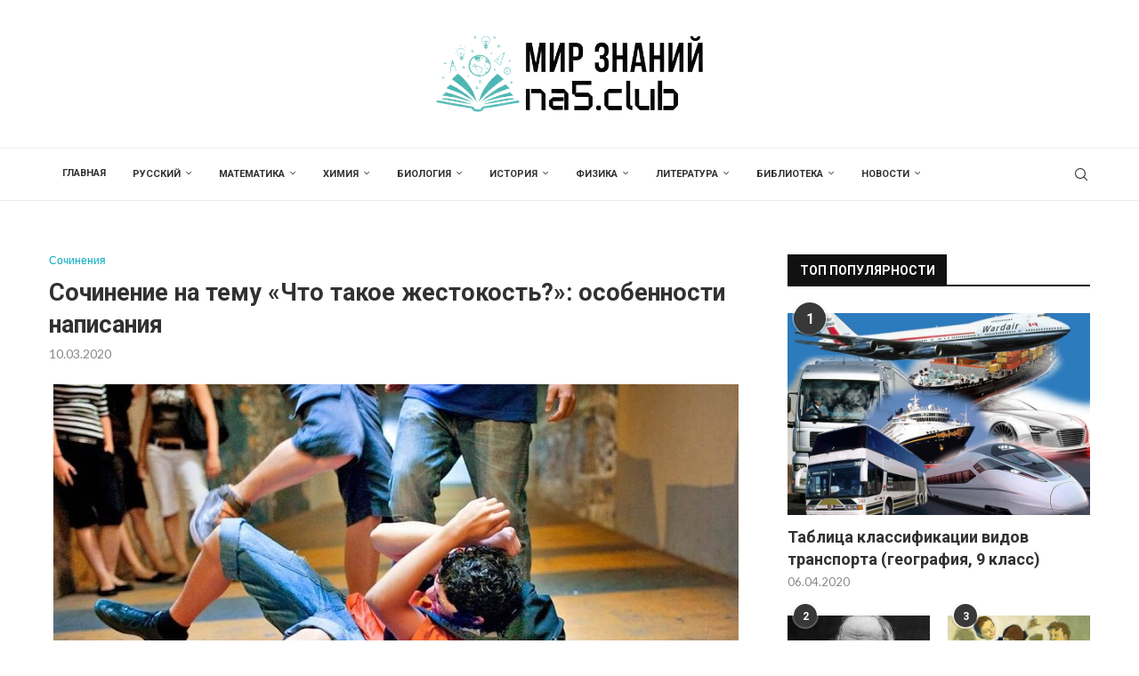

--- FILE ---
content_type: text/html; charset=UTF-8
request_url: https://na5.club/literatura/sochineniya/sochinenie-na-temu-chto-takoe-zhestokost-osobennosti-napisaniya.html
body_size: 33735
content:
<!DOCTYPE html>
<html lang="ru-RU">
<head>
    <meta charset="UTF-8">
    <meta http-equiv="X-UA-Compatible" content="IE=edge">
    <meta name="viewport" content="width=device-width, initial-scale=1">
    <link rel="profile" href="https://gmpg.org/xfn/11"/>
    <link rel="alternate" type="application/rss+xml" title="Mир знаний RSS Feed"
          href="https://na5.club/feed"/>
    <link rel="alternate" type="application/atom+xml" title="Mир знаний Atom Feed"
          href="https://na5.club/feed/atom"/>
    <link rel="pingback" href="https://na5.club/xmlrpc.php"/>
    <!--[if lt IE 9]>
	<script src="https://na5.club/wp-content/themes/soledad/js/html5.js"></script>
	<![endif]-->
	<link rel='preconnect' href='https://fonts.googleapis.com' />
<link rel='preconnect' href='https://fonts.gstatic.com' />
<meta http-equiv='x-dns-prefetch-control' content='on'>
<link rel='dns-prefetch' href='//fonts.googleapis.com' />
<link rel='dns-prefetch' href='//fonts.gstatic.com' />
<link rel='dns-prefetch' href='//s.gravatar.com' />
<link rel='dns-prefetch' href='//www.google-analytics.com' />
<meta name='robots' content='index, follow, max-image-preview:large, max-snippet:-1, max-video-preview:-1' />

	<title>Сочинение на тему «Что такое жестокость?»: значение термина, примеры и тезисы бесчеловечности</title>
	<meta name="description" content="Сочинение на тему «Что такое жестокость?», рассуждение и примеры опасных поступков в современном мире. Бесчеловечность в подростковом возрасте и меры предупреждения." />
	<link rel="canonical" href="https://na5.club/literatura/sochineniya/sochinenie-na-temu-chto-takoe-zhestokost-osobennosti-napisaniya.html" />
	<meta property="og:locale" content="ru_RU" />
	<meta property="og:type" content="article" />
	<meta property="og:title" content="Сочинение на тему «Что такое жестокость?»: значение термина, примеры и тезисы бесчеловечности" />
	<meta property="og:description" content="Сочинение на тему «Что такое жестокость?», рассуждение и примеры опасных поступков в современном мире. Бесчеловечность в подростковом возрасте и меры предупреждения." />
	<meta property="og:url" content="https://na5.club/literatura/sochineniya/sochinenie-na-temu-chto-takoe-zhestokost-osobennosti-napisaniya.html" />
	<meta property="og:site_name" content="Mир знаний" />
	<meta property="article:published_time" content="2020-03-10T07:42:58+00:00" />
	<meta property="og:image" content="https://na5.club/wp-content/uploads/2020/03/chto_takoe_zhestokost.jpg" />
	<meta property="og:image:width" content="770" />
	<meta property="og:image:height" content="433" />
	<meta property="og:image:type" content="image/jpeg" />
	<meta name="author" content="na5club" />
	<meta name="twitter:card" content="summary_large_image" />


<style id='wp-img-auto-sizes-contain-inline-css' type='text/css'>
img:is([sizes=auto i],[sizes^="auto," i]){contain-intrinsic-size:3000px 1500px}
/*# sourceURL=wp-img-auto-sizes-contain-inline-css */
</style>
<style id='classic-theme-styles-inline-css' type='text/css'>
/*! This file is auto-generated */
.wp-block-button__link{color:#fff;background-color:#32373c;border-radius:9999px;box-shadow:none;text-decoration:none;padding:calc(.667em + 2px) calc(1.333em + 2px);font-size:1.125em}.wp-block-file__button{background:#32373c;color:#fff;text-decoration:none}
/*# sourceURL=/wp-includes/css/classic-themes.min.css */
</style>
<link rel='stylesheet' id='cpsh-shortcodes-css' href='https://na5.club/wp-content/plugins/column-shortcodes/assets/css/shortcodes.css' type='text/css' media='all' />
<link rel='stylesheet' id='toc-screen-css' href='https://na5.club/wp-content/plugins/table-of-contents-plus/screen.min.css' type='text/css' media='all' />
<style id='toc-screen-inline-css' type='text/css'>
div#toc_container {width: 100%;}
/*# sourceURL=toc-screen-inline-css */
</style>
<link rel='stylesheet' id='expert-review-style-css' href='https://na5.club/wp-content/plugins/expert-review/assets/public/css/styles.min.css' type='text/css' media='all' />
<link rel='stylesheet' id='penci-fonts-css' href='https://fonts.googleapis.com/css?family=Roboto%3A300%2C300italic%2C400%2C400italic%2C500%2C500italic%2C700%2C700italic%2C800%2C800italic%7CLato%3A300%2C300italic%2C400%2C400italic%2C500%2C500italic%2C600%2C600italic%2C700%2C700italic%2C800%2C800italic%26subset%3Dlatin%2Ccyrillic%2Ccyrillic-ext%2Cgreek%2Cgreek-ext%2Clatin-ext&#038;display=swap' type='text/css' media='' />
<link rel='stylesheet' id='penci-main-style-css' href='https://na5.club/wp-content/themes/soledad/main.css' type='text/css' media='all' />
<link rel='stylesheet' id='penci-swiper-bundle-css' href='https://na5.club/wp-content/themes/soledad/css/swiper-bundle.min.css' type='text/css' media='all' />
<link rel='stylesheet' id='penci-font-awesomeold-css' href='https://na5.club/wp-content/themes/soledad/css/font-awesome.4.7.0.swap.min.css' type='text/css' media='all' />
<link rel='stylesheet' id='penci_icon-css' href='https://na5.club/wp-content/themes/soledad/css/penci-icon.css' type='text/css' media='all' />
<link rel='stylesheet' id='penci_style-css' href='https://na5.club/wp-content/themes/soledad-child/style.css' type='text/css' media='all' />
<link rel='stylesheet' id='penci_social_counter-css' href='https://na5.club/wp-content/themes/soledad/css/social-counter.css' type='text/css' media='all' />
<link rel='stylesheet' id='tablepress-default-css' href='https://na5.club/wp-content/plugins/tablepress/css/build/default.css' type='text/css' media='all' />
<style id='wpg-styles-inline-css' type='text/css'>
img.wpg_first_image { display: none !important; }
/*# sourceURL=wpg-styles-inline-css */
</style>
<link rel='stylesheet' id='penci-soledad-parent-style-css' href='https://na5.club/wp-content/themes/soledad/style.css' type='text/css' media='all' />
<script type="text/javascript" src="https://na5.club/wp-includes/js/jquery/jquery.min.js" id="jquery-core-js"></script>
<script type="text/javascript" src="https://na5.club/wp-includes/js/jquery/jquery-migrate.min.js" id="jquery-migrate-js"></script>
<style>.pseudo-clearfy-link { color: #008acf; cursor: pointer;}.pseudo-clearfy-link:hover { text-decoration: none;}</style><style id="penci-custom-style" type="text/css">body{ --pcbg-cl: #fff; --pctext-cl: #313131; --pcborder-cl: #dedede; --pcheading-cl: #313131; --pcmeta-cl: #888888; --pcaccent-cl: #6eb48c; --pcbody-font: 'PT Serif', serif; --pchead-font: 'Raleway', sans-serif; --pchead-wei: bold; --pcava_bdr:10px;--pcajs_fvw:470px;--pcajs_fvmw:220px; } .single.penci-body-single-style-5 #header, .single.penci-body-single-style-6 #header, .single.penci-body-single-style-10 #header, .single.penci-body-single-style-5 .pc-wrapbuilder-header, .single.penci-body-single-style-6 .pc-wrapbuilder-header, .single.penci-body-single-style-10 .pc-wrapbuilder-header { --pchd-mg: 40px; } .fluid-width-video-wrapper > div { position: absolute; left: 0; right: 0; top: 0; width: 100%; height: 100%; } .yt-video-place { position: relative; text-align: center; } .yt-video-place.embed-responsive .start-video { display: block; top: 0; left: 0; bottom: 0; right: 0; position: absolute; transform: none; } .yt-video-place.embed-responsive .start-video img { margin: 0; padding: 0; top: 50%; display: inline-block; position: absolute; left: 50%; transform: translate(-50%, -50%); width: 68px; height: auto; } .mfp-bg { top: 0; left: 0; width: 100%; height: 100%; z-index: 9999999; overflow: hidden; position: fixed; background: #0b0b0b; opacity: .8; filter: alpha(opacity=80) } .mfp-wrap { top: 0; left: 0; width: 100%; height: 100%; z-index: 9999999; position: fixed; outline: none !important; -webkit-backface-visibility: hidden } body { --pchead-font: 'Roboto', sans-serif; } body { --pcbody-font: 'Lato', sans-serif; } p{ line-height: 1.8; } .penci-hide-tagupdated{ display: none !important; } body { --pchead-wei: 700; } .featured-area.featured-style-42 .item-inner-content, .featured-style-41 .swiper-slide, .slider-40-wrapper .nav-thumb-creative .thumb-container:after,.penci-slider44-t-item:before,.penci-slider44-main-wrapper .item, .featured-area .penci-image-holder, .featured-area .penci-slider4-overlay, .featured-area .penci-slide-overlay .overlay-link, .featured-style-29 .featured-slider-overlay, .penci-slider38-overlay{ border-radius: ; -webkit-border-radius: ; } .penci-featured-content-right:before{ border-top-right-radius: ; border-bottom-right-radius: ; } .penci-flat-overlay .penci-slide-overlay .penci-mag-featured-content:before{ border-bottom-left-radius: ; border-bottom-right-radius: ; } .container-single .post-image{ border-radius: ; -webkit-border-radius: ; } .penci-mega-post-inner, .penci-mega-thumbnail .penci-image-holder{ border-radius: ; -webkit-border-radius: ; } #logo a { max-width:300px; width: 100%; } @media only screen and (max-width: 960px) and (min-width: 768px){ #logo img{ max-width: 100%; } } .editor-styles-wrapper, body{ --pcaccent-cl: #00acc1; } .penci-menuhbg-toggle:hover .lines-button:after, .penci-menuhbg-toggle:hover .penci-lines:before, .penci-menuhbg-toggle:hover .penci-lines:after,.tags-share-box.tags-share-box-s2 .post-share-plike,.penci-video_playlist .penci-playlist-title,.pencisc-column-2.penci-video_playlist .penci-video-nav .playlist-panel-item, .pencisc-column-1.penci-video_playlist .penci-video-nav .playlist-panel-item,.penci-video_playlist .penci-custom-scroll::-webkit-scrollbar-thumb, .pencisc-button, .post-entry .pencisc-button, .penci-dropcap-box, .penci-dropcap-circle, .penci-login-register input[type="submit"]:hover, .penci-ld .penci-ldin:before, .penci-ldspinner > div{ background: #00acc1; } a, .post-entry .penci-portfolio-filter ul li a:hover, .penci-portfolio-filter ul li a:hover, .penci-portfolio-filter ul li.active a, .post-entry .penci-portfolio-filter ul li.active a, .penci-countdown .countdown-amount, .archive-box h1, .post-entry a, .container.penci-breadcrumb span a:hover,.container.penci-breadcrumb a:hover, .post-entry blockquote:before, .post-entry blockquote cite, .post-entry blockquote .author, .wpb_text_column blockquote:before, .wpb_text_column blockquote cite, .wpb_text_column blockquote .author, .penci-pagination a:hover, ul.penci-topbar-menu > li a:hover, div.penci-topbar-menu > ul > li a:hover, .penci-recipe-heading a.penci-recipe-print,.penci-review-metas .penci-review-btnbuy, .main-nav-social a:hover, .widget-social .remove-circle a:hover i, .penci-recipe-index .cat > a.penci-cat-name, #bbpress-forums li.bbp-body ul.forum li.bbp-forum-info a:hover, #bbpress-forums li.bbp-body ul.topic li.bbp-topic-title a:hover, #bbpress-forums li.bbp-body ul.forum li.bbp-forum-info .bbp-forum-content a, #bbpress-forums li.bbp-body ul.topic p.bbp-topic-meta a, #bbpress-forums .bbp-breadcrumb a:hover, #bbpress-forums .bbp-forum-freshness a:hover, #bbpress-forums .bbp-topic-freshness a:hover, #buddypress ul.item-list li div.item-title a, #buddypress ul.item-list li h4 a, #buddypress .activity-header a:first-child, #buddypress .comment-meta a:first-child, #buddypress .acomment-meta a:first-child, div.bbp-template-notice a:hover, .penci-menu-hbg .menu li a .indicator:hover, .penci-menu-hbg .menu li a:hover, #sidebar-nav .menu li a:hover, .penci-rlt-popup .rltpopup-meta .rltpopup-title:hover, .penci-video_playlist .penci-video-playlist-item .penci-video-title:hover, .penci_list_shortcode li:before, .penci-dropcap-box-outline, .penci-dropcap-circle-outline, .penci-dropcap-regular, .penci-dropcap-bold{ color: #00acc1; } .penci-home-popular-post ul.slick-dots li button:hover, .penci-home-popular-post ul.slick-dots li.slick-active button, .post-entry blockquote .author span:after, .error-image:after, .error-404 .go-back-home a:after, .penci-header-signup-form, .woocommerce span.onsale, .woocommerce #respond input#submit:hover, .woocommerce a.button:hover, .woocommerce button.button:hover, .woocommerce input.button:hover, .woocommerce nav.woocommerce-pagination ul li span.current, .woocommerce div.product .entry-summary div[itemprop="description"]:before, .woocommerce div.product .entry-summary div[itemprop="description"] blockquote .author span:after, .woocommerce div.product .woocommerce-tabs #tab-description blockquote .author span:after, .woocommerce #respond input#submit.alt:hover, .woocommerce a.button.alt:hover, .woocommerce button.button.alt:hover, .woocommerce input.button.alt:hover, .pcheader-icon.shoping-cart-icon > a > span, #penci-demobar .buy-button, #penci-demobar .buy-button:hover, .penci-recipe-heading a.penci-recipe-print:hover,.penci-review-metas .penci-review-btnbuy:hover, .penci-review-process span, .penci-review-score-total, #navigation.menu-style-2 ul.menu ul.sub-menu:before, #navigation.menu-style-2 .menu ul ul.sub-menu:before, .penci-go-to-top-floating, .post-entry.blockquote-style-2 blockquote:before, #bbpress-forums #bbp-search-form .button, #bbpress-forums #bbp-search-form .button:hover, .wrapper-boxed .bbp-pagination-links span.current, #bbpress-forums #bbp_reply_submit:hover, #bbpress-forums #bbp_topic_submit:hover,#main .bbp-login-form .bbp-submit-wrapper button[type="submit"]:hover, #buddypress .dir-search input[type=submit], #buddypress .groups-members-search input[type=submit], #buddypress button:hover, #buddypress a.button:hover, #buddypress a.button:focus, #buddypress input[type=button]:hover, #buddypress input[type=reset]:hover, #buddypress ul.button-nav li a:hover, #buddypress ul.button-nav li.current a, #buddypress div.generic-button a:hover, #buddypress .comment-reply-link:hover, #buddypress input[type=submit]:hover, #buddypress div.pagination .pagination-links .current, #buddypress div.item-list-tabs ul li.selected a, #buddypress div.item-list-tabs ul li.current a, #buddypress div.item-list-tabs ul li a:hover, #buddypress table.notifications thead tr, #buddypress table.notifications-settings thead tr, #buddypress table.profile-settings thead tr, #buddypress table.profile-fields thead tr, #buddypress table.wp-profile-fields thead tr, #buddypress table.messages-notices thead tr, #buddypress table.forum thead tr, #buddypress input[type=submit] { background-color: #00acc1; } .penci-pagination ul.page-numbers li span.current, #comments_pagination span { color: #fff; background: #00acc1; border-color: #00acc1; } .footer-instagram h4.footer-instagram-title > span:before, .woocommerce nav.woocommerce-pagination ul li span.current, .penci-pagination.penci-ajax-more a.penci-ajax-more-button:hover, .penci-recipe-heading a.penci-recipe-print:hover,.penci-review-metas .penci-review-btnbuy:hover, .home-featured-cat-content.style-14 .magcat-padding:before, .wrapper-boxed .bbp-pagination-links span.current, #buddypress .dir-search input[type=submit], #buddypress .groups-members-search input[type=submit], #buddypress button:hover, #buddypress a.button:hover, #buddypress a.button:focus, #buddypress input[type=button]:hover, #buddypress input[type=reset]:hover, #buddypress ul.button-nav li a:hover, #buddypress ul.button-nav li.current a, #buddypress div.generic-button a:hover, #buddypress .comment-reply-link:hover, #buddypress input[type=submit]:hover, #buddypress div.pagination .pagination-links .current, #buddypress input[type=submit], form.pc-searchform.penci-hbg-search-form input.search-input:hover, form.pc-searchform.penci-hbg-search-form input.search-input:focus, .penci-dropcap-box-outline, .penci-dropcap-circle-outline { border-color: #00acc1; } .woocommerce .woocommerce-error, .woocommerce .woocommerce-info, .woocommerce .woocommerce-message { border-top-color: #00acc1; } .penci-slider ol.penci-control-nav li a.penci-active, .penci-slider ol.penci-control-nav li a:hover, .penci-related-carousel .penci-owl-dot.active span, .penci-owl-carousel-slider .penci-owl-dot.active span{ border-color: #00acc1; background-color: #00acc1; } .woocommerce .woocommerce-message:before, .woocommerce form.checkout table.shop_table .order-total .amount, .woocommerce ul.products li.product .price ins, .woocommerce ul.products li.product .price, .woocommerce div.product p.price ins, .woocommerce div.product span.price ins, .woocommerce div.product p.price, .woocommerce div.product .entry-summary div[itemprop="description"] blockquote:before, .woocommerce div.product .woocommerce-tabs #tab-description blockquote:before, .woocommerce div.product .entry-summary div[itemprop="description"] blockquote cite, .woocommerce div.product .entry-summary div[itemprop="description"] blockquote .author, .woocommerce div.product .woocommerce-tabs #tab-description blockquote cite, .woocommerce div.product .woocommerce-tabs #tab-description blockquote .author, .woocommerce div.product .product_meta > span a:hover, .woocommerce div.product .woocommerce-tabs ul.tabs li.active, .woocommerce ul.cart_list li .amount, .woocommerce ul.product_list_widget li .amount, .woocommerce table.shop_table td.product-name a:hover, .woocommerce table.shop_table td.product-price span, .woocommerce table.shop_table td.product-subtotal span, .woocommerce-cart .cart-collaterals .cart_totals table td .amount, .woocommerce .woocommerce-info:before, .woocommerce div.product span.price, .penci-container-inside.penci-breadcrumb span a:hover,.penci-container-inside.penci-breadcrumb a:hover { color: #00acc1; } .standard-content .penci-more-link.penci-more-link-button a.more-link, .penci-readmore-btn.penci-btn-make-button a, .penci-featured-cat-seemore.penci-btn-make-button a{ background-color: #00acc1; color: #fff; } .penci-vernav-toggle:before{ border-top-color: #00acc1; color: #fff; } .headline-title { background-color: #00acc1; } .headline-title.nticker-style-2:after, .headline-title.nticker-style-4:after{ border-color: #00acc1; } a.penci-topbar-post-title:hover { color: #00acc1; } ul.penci-topbar-menu > li a:hover, div.penci-topbar-menu > ul > li a:hover { color: #00acc1; } .penci-topbar-social a:hover { color: #00acc1; } #penci-login-popup:before{ opacity: ; } .navigation .menu > li > a:hover, .navigation .menu li.current-menu-item > a, .navigation .menu > li.current_page_item > a, .navigation .menu > li:hover > a, .navigation .menu > li.current-menu-ancestor > a, .navigation .menu > li.current-menu-item > a, .navigation .menu .sub-menu li a:hover, .navigation .menu .sub-menu li.current-menu-item > a, .navigation .sub-menu li:hover > a, #navigation .menu > li > a:hover, #navigation .menu li.current-menu-item > a, #navigation .menu > li.current_page_item > a, #navigation .menu > li:hover > a, #navigation .menu > li.current-menu-ancestor > a, #navigation .menu > li.current-menu-item > a, #navigation .menu .sub-menu li a:hover, #navigation .menu .sub-menu li.current-menu-item > a, #navigation .sub-menu li:hover > a { color: #ffffff; } .navigation ul.menu > li > a:before, .navigation .menu > ul > li > a:before, #navigation ul.menu > li > a:before, #navigation .menu > ul > li > a:before { background: #ffffff; } .navigation.menu-item-padding .menu > li > a:hover, .navigation.menu-item-padding .menu > li:hover > a, .navigation.menu-item-padding .menu > li.current-menu-item > a, .navigation.menu-item-padding .menu > li.current_page_item > a, .navigation.menu-item-padding .menu > li.current-menu-ancestor > a, .navigation.menu-item-padding .menu > li.current-menu-item > a, #navigation.menu-item-padding .menu > li > a:hover, #navigation.menu-item-padding .menu > li:hover > a, #navigation.menu-item-padding .menu > li.current-menu-item > a, #navigation.menu-item-padding .menu > li.current_page_item > a, #navigation.menu-item-padding .menu > li.current-menu-ancestor > a, #navigation.menu-item-padding .menu > li.current-menu-item > a { background-color: #00acc1; } .navigation .menu ul.sub-menu li .pcmis-2 .penci-mega-post a:hover, .navigation .penci-megamenu .penci-mega-child-categories a.cat-active, .navigation .menu .penci-megamenu .penci-mega-child-categories a:hover, .navigation .menu .penci-megamenu .penci-mega-latest-posts .penci-mega-post a:hover, #navigation .menu ul.sub-menu li .pcmis-2 .penci-mega-post a:hover, #navigation .penci-megamenu .penci-mega-child-categories a.cat-active, #navigation .menu .penci-megamenu .penci-mega-child-categories a:hover, #navigation .menu .penci-megamenu .penci-mega-latest-posts .penci-mega-post a:hover { color: #00acc1; } #navigation .penci-megamenu .penci-mega-thumbnail .mega-cat-name { background: #00acc1; } #navigation ul.menu > li > a, #navigation .menu > ul > li > a { font-size: 11px; } #navigation .pcmis-5 .penci-mega-latest-posts.col-mn-4 .penci-mega-post:nth-child(5n + 1) .penci-mega-post-inner .penci-mega-meta .post-mega-title a { font-size:16.64px; } #navigation .penci-megamenu .post-mega-title a, .pc-builder-element .navigation .penci-megamenu .penci-content-megamenu .penci-mega-latest-posts .penci-mega-post .post-mega-title a{ font-size:13px; } #navigation .penci-megamenu .post-mega-title a, .pc-builder-element .navigation .penci-megamenu .penci-content-megamenu .penci-mega-latest-posts .penci-mega-post .post-mega-title a{ text-transform: none; } #navigation .menu .sub-menu li a:hover, #navigation .menu .sub-menu li.current-menu-item > a, #navigation .sub-menu li:hover > a { color: #00acc1; } #navigation.menu-style-2 ul.menu ul.sub-menu:before, #navigation.menu-style-2 .menu ul ul.sub-menu:before { background-color: #00acc1; } .penci-featured-content .feat-text h3 a, .featured-style-35 .feat-text-right h3 a, .featured-style-4 .penci-featured-content .feat-text h3 a, .penci-mag-featured-content h3 a, .pencislider-container .pencislider-content .pencislider-title { text-transform: none; } .penci-header-signup-form { padding-top: px; padding-bottom: px; } .penci-header-signup-form { background-color: #00acc1; } .penci-header-signup-form .widget input[type="submit"]:hover { background-color: #111111; } .penci-header-signup-form .widget input[type="submit"]:hover { color: #ffffff; } .header-social a:hover i, .main-nav-social a:hover, .penci-menuhbg-toggle:hover .lines-button:after, .penci-menuhbg-toggle:hover .penci-lines:before, .penci-menuhbg-toggle:hover .penci-lines:after { color: #00acc1; } #sidebar-nav .menu li a:hover, .header-social.sidebar-nav-social a:hover i, #sidebar-nav .menu li a .indicator:hover, #sidebar-nav .menu .sub-menu li a .indicator:hover{ color: #00acc1; } #sidebar-nav-logo:before{ background-color: #00acc1; } .penci-slide-overlay .overlay-link, .penci-slider38-overlay, .penci-flat-overlay .penci-slide-overlay .penci-mag-featured-content:before, .slider-40-wrapper .list-slider-creative .item-slider-creative .img-container:before { opacity: ; } .penci-item-mag:hover .penci-slide-overlay .overlay-link, .featured-style-38 .item:hover .penci-slider38-overlay, .penci-flat-overlay .penci-item-mag:hover .penci-slide-overlay .penci-mag-featured-content:before { opacity: ; } .penci-featured-content .featured-slider-overlay { opacity: ; } .slider-40-wrapper .list-slider-creative .item-slider-creative:hover .img-container:before { opacity:; } .featured-style-29 .featured-slider-overlay { opacity: ; } .header-standard h2, .header-standard .post-title, .header-standard h2 a, .pc_titlebig_standard { text-transform: none; } .penci-standard-cat .cat > a.penci-cat-name { color: #00acc1; } .penci-standard-cat .cat:before, .penci-standard-cat .cat:after { background-color: #00acc1; } .standard-content .penci-post-box-meta .penci-post-share-box a:hover, .standard-content .penci-post-box-meta .penci-post-share-box a.liked { color: #00acc1; } .header-standard .post-entry a:hover, .header-standard .author-post span a:hover, .standard-content a, .standard-content .post-entry a, .standard-post-entry a.more-link:hover, .penci-post-box-meta .penci-box-meta a:hover, .standard-content .post-entry blockquote:before, .post-entry blockquote cite, .post-entry blockquote .author, .standard-content-special .author-quote span, .standard-content-special .format-post-box .post-format-icon i, .standard-content-special .format-post-box .dt-special a:hover, .standard-content .penci-more-link a.more-link, .standard-content .penci-post-box-meta .penci-box-meta a:hover { color: #00acc1; } .standard-content .penci-more-link.penci-more-link-button a.more-link{ background-color: #00acc1; color: #fff; } .standard-content-special .author-quote span:before, .standard-content-special .author-quote span:after, .standard-content .post-entry ul li:before, .post-entry blockquote .author span:after, .header-standard:after { background-color: #00acc1; } .penci-more-link a.more-link:before, .penci-more-link a.more-link:after { border-color: #00acc1; } .penci_grid_title a, .penci-grid li .item h2 a, .penci-masonry .item-masonry h2 a, .grid-mixed .mixed-detail h2 a, .overlay-header-box .overlay-title a { text-transform: none; } .penci-grid li .item h2 a, .penci-masonry .item-masonry h2 a { } .penci-featured-infor .cat a.penci-cat-name, .penci-grid .cat a.penci-cat-name, .penci-masonry .cat a.penci-cat-name, .penci-featured-infor .cat a.penci-cat-name { color: #00acc1; } .penci-featured-infor .cat a.penci-cat-name:after, .penci-grid .cat a.penci-cat-name:after, .penci-masonry .cat a.penci-cat-name:after, .penci-featured-infor .cat a.penci-cat-name:after{ border-color: #00acc1; } .penci-post-share-box a.liked, .penci-post-share-box a:hover { color: #00acc1; } .overlay-post-box-meta .overlay-share a:hover, .overlay-author a:hover, .penci-grid .standard-content-special .format-post-box .dt-special a:hover, .grid-post-box-meta span a:hover, .grid-post-box-meta span a.comment-link:hover, .penci-grid .standard-content-special .author-quote span, .penci-grid .standard-content-special .format-post-box .post-format-icon i, .grid-mixed .penci-post-box-meta .penci-box-meta a:hover { color: #00acc1; } .penci-grid .standard-content-special .author-quote span:before, .penci-grid .standard-content-special .author-quote span:after, .grid-header-box:after, .list-post .header-list-style:after { background-color: #00acc1; } .penci-grid .post-box-meta span:after, .penci-masonry .post-box-meta span:after { border-color: #00acc1; } .penci-readmore-btn.penci-btn-make-button a{ background-color: #00acc1; color: #fff; } .penci-grid li.typography-style .overlay-typography { opacity: ; } .penci-grid li.typography-style:hover .overlay-typography { opacity: ; } .penci-grid li.typography-style .item .main-typography h2 a:hover { color: #00acc1; } .penci-grid li.typography-style .grid-post-box-meta span a:hover { color: #00acc1; } .overlay-header-box .cat > a.penci-cat-name:hover { color: #00acc1; } .penci-sidebar-content .widget, .penci-sidebar-content.pcsb-boxed-whole { margin-bottom: 50px; } .penci-sidebar-content.style-25 .inner-arrow, .penci-sidebar-content.style-25 .widget-title, .penci-sidebar-content.style-11 .penci-border-arrow .inner-arrow, .penci-sidebar-content.style-12 .penci-border-arrow .inner-arrow, .penci-sidebar-content.style-14 .penci-border-arrow .inner-arrow:before, .penci-sidebar-content.style-13 .penci-border-arrow .inner-arrow, .penci-sidebar-content.style-30 .widget-title > span, .penci-sidebar-content .penci-border-arrow .inner-arrow, .penci-sidebar-content.style-15 .penci-border-arrow .inner-arrow{ background-color: #111111; } .penci-sidebar-content.style-2 .penci-border-arrow:after{ border-top-color: #111111; } .penci-sidebar-content.style-28 .widget-title,.penci-sidebar-content.style-30 .widget-title{ --pcaccent-cl: #111111; } .penci-sidebar-content.style-25 .widget-title span {--pcheading-cl: #111111; } .penci-sidebar-content .penci-border-arrow:after { background-color: #111111; } .penci-sidebar-content.style-25 .widget-title span{--pcheading-cl:#111111;} .penci-sidebar-content.style-29 .widget-title > span,.penci-sidebar-content.style-26 .widget-title,.penci-sidebar-content.style-30 .widget-title{--pcborder-cl:#111111;} .penci-sidebar-content.style-24 .widget-title>span, .penci-sidebar-content.style-23 .widget-title>span, .penci-sidebar-content.style-29 .widget-title > span, .penci-sidebar-content.style-22 .widget-title,.penci-sidebar-content.style-21 .widget-title span{--pcaccent-cl:#111111;} .penci-sidebar-content .penci-border-arrow .inner-arrow, .penci-sidebar-content.style-4 .penci-border-arrow .inner-arrow:before, .penci-sidebar-content.style-4 .penci-border-arrow .inner-arrow:after, .penci-sidebar-content.style-5 .penci-border-arrow, .penci-sidebar-content.style-7 .penci-border-arrow, .penci-sidebar-content.style-9 .penci-border-arrow{ border-color: #111111; } .penci-sidebar-content .penci-border-arrow:before { border-top-color: #111111; } .penci-sidebar-content.style-16 .penci-border-arrow:after{ background-color: #111111; } .penci-sidebar-content.style-7 .penci-border-arrow .inner-arrow:before, .penci-sidebar-content.style-9 .penci-border-arrow .inner-arrow:before { background-color: #00acc1; } .penci-sidebar-content.style-24 .widget-title>span, .penci-sidebar-content.style-23 .widget-title>span, .penci-sidebar-content.style-22 .widget-title{--pcborder-cl:#111111;} .penci-sidebar-content .penci-border-arrow:after { border-color: #111111; } .penci-sidebar-content.style-21, .penci-sidebar-content.style-22, .penci-sidebar-content.style-23, .penci-sidebar-content.style-28 .widget-title, .penci-sidebar-content.style-29 .widget-title, .penci-sidebar-content.style-29 .widget-title, .penci-sidebar-content.style-24{ --pcheading-cl: #ffffff; } .penci-sidebar-content.style-25 .widget-title span, .penci-sidebar-content.style-30 .widget-title > span, .penci-sidebar-content .penci-border-arrow .inner-arrow { color: #ffffff; } .penci-sidebar-content .penci-border-arrow:after { content: none; display: none; } .penci-sidebar-content .widget-title{ margin-left: 0; margin-right: 0; margin-top: 0; } .penci-sidebar-content .penci-border-arrow:before{ bottom: -6px; border-width: 6px; margin-left: -6px; } .penci-video_playlist .penci-video-playlist-item .penci-video-title:hover,.widget ul.side-newsfeed li .side-item .side-item-text h4 a:hover, .widget a:hover, .penci-sidebar-content .widget-social a:hover span, .widget-social a:hover span, .penci-tweets-widget-content .icon-tweets, .penci-tweets-widget-content .tweet-intents a, .penci-tweets-widget-content .tweet-intents span:after, .widget-social.remove-circle a:hover i , #wp-calendar tbody td a:hover, .penci-video_playlist .penci-video-playlist-item .penci-video-title:hover, .widget ul.side-newsfeed li .side-item .side-item-text .side-item-meta a:hover{ color: #00acc1; } .widget .tagcloud a:hover, .widget-social a:hover i, .widget input[type="submit"]:hover,.penci-user-logged-in .penci-user-action-links a:hover,.penci-button:hover, .widget button[type="submit"]:hover { color: #fff; background-color: #00acc1; border-color: #00acc1; } .about-widget .about-me-heading:before { border-color: #00acc1; } .penci-tweets-widget-content .tweet-intents-inner:before, .penci-tweets-widget-content .tweet-intents-inner:after, .pencisc-column-1.penci-video_playlist .penci-video-nav .playlist-panel-item, .penci-video_playlist .penci-custom-scroll::-webkit-scrollbar-thumb, .penci-video_playlist .penci-playlist-title { background-color: #00acc1; } .penci-owl-carousel.penci-tweets-slider .penci-owl-dots .penci-owl-dot.active span, .penci-owl-carousel.penci-tweets-slider .penci-owl-dots .penci-owl-dot:hover span { border-color: #00acc1; background-color: #00acc1; } #footer-copyright * { font-size: 12px; } .footer-subscribe .widget .mc4wp-form input[type="submit"]:hover { background-color: #00acc1; } .footer-widget-wrapper .penci-tweets-widget-content .icon-tweets, .footer-widget-wrapper .penci-tweets-widget-content .tweet-intents a, .footer-widget-wrapper .penci-tweets-widget-content .tweet-intents span:after, .footer-widget-wrapper .widget ul.side-newsfeed li .side-item .side-item-text h4 a:hover, .footer-widget-wrapper .widget a:hover, .footer-widget-wrapper .widget-social a:hover span, .footer-widget-wrapper a:hover, .footer-widget-wrapper .widget-social.remove-circle a:hover i, .footer-widget-wrapper .widget ul.side-newsfeed li .side-item .side-item-text .side-item-meta a:hover{ color: #00acc1; } .footer-widget-wrapper .widget .tagcloud a:hover, .footer-widget-wrapper .widget-social a:hover i, .footer-widget-wrapper .mc4wp-form input[type="submit"]:hover, .footer-widget-wrapper .widget input[type="submit"]:hover,.footer-widget-wrapper .penci-user-logged-in .penci-user-action-links a:hover, .footer-widget-wrapper .widget button[type="submit"]:hover { color: #fff; background-color: #00acc1; border-color: #00acc1; } .footer-widget-wrapper .about-widget .about-me-heading:before { border-color: #00acc1; } .footer-widget-wrapper .penci-tweets-widget-content .tweet-intents-inner:before, .footer-widget-wrapper .penci-tweets-widget-content .tweet-intents-inner:after { background-color: #00acc1; } .footer-widget-wrapper .penci-owl-carousel.penci-tweets-slider .penci-owl-dots .penci-owl-dot.active span, .footer-widget-wrapper .penci-owl-carousel.penci-tweets-slider .penci-owl-dots .penci-owl-dot:hover span { border-color: #00acc1; background: #00acc1; } ul.footer-socials li a:hover i { background-color: #00acc1; border-color: #00acc1; } ul.footer-socials li a:hover span { color: #00acc1; } .footer-socials-section, .penci-footer-social-moved{ border-color: #212121; } #footer-section, .penci-footer-social-moved{ background-color: #111111; } #footer-section .footer-menu li a:hover { color: #00acc1; } .penci-go-to-top-floating { background-color: #00acc1; } #footer-section a { color: #00acc1; } .comment-content a, .container-single .post-entry a, .container-single .format-post-box .dt-special a:hover, .container-single .author-quote span, .container-single .author-post span a:hover, .post-entry blockquote:before, .post-entry blockquote cite, .post-entry blockquote .author, .wpb_text_column blockquote:before, .wpb_text_column blockquote cite, .wpb_text_column blockquote .author, .post-pagination a:hover, .author-content h5 a:hover, .author-content .author-social:hover, .item-related h3 a:hover, .container-single .format-post-box .post-format-icon i, .container.penci-breadcrumb.single-breadcrumb span a:hover,.container.penci-breadcrumb.single-breadcrumb a:hover, .penci_list_shortcode li:before, .penci-dropcap-box-outline, .penci-dropcap-circle-outline, .penci-dropcap-regular, .penci-dropcap-bold, .header-standard .post-box-meta-single .author-post span a:hover{ color: #00acc1; } .container-single .standard-content-special .format-post-box, ul.slick-dots li button:hover, ul.slick-dots li.slick-active button, .penci-dropcap-box-outline, .penci-dropcap-circle-outline { border-color: #00acc1; } ul.slick-dots li button:hover, ul.slick-dots li.slick-active button, #respond h3.comment-reply-title span:before, #respond h3.comment-reply-title span:after, .post-box-title:before, .post-box-title:after, .container-single .author-quote span:before, .container-single .author-quote span:after, .post-entry blockquote .author span:after, .post-entry blockquote .author span:before, .post-entry ul li:before, #respond #submit:hover, div.wpforms-container .wpforms-form.wpforms-form input[type=submit]:hover, div.wpforms-container .wpforms-form.wpforms-form button[type=submit]:hover, div.wpforms-container .wpforms-form.wpforms-form .wpforms-page-button:hover, .wpcf7 input[type="submit"]:hover, .widget_wysija input[type="submit"]:hover, .post-entry.blockquote-style-2 blockquote:before,.tags-share-box.tags-share-box-s2 .post-share-plike, .penci-dropcap-box, .penci-dropcap-circle, .penci-ldspinner > div{ background-color: #00acc1; } .container-single .post-entry .post-tags a:hover { color: #fff; border-color: #00acc1; background-color: #00acc1; } .container-single .penci-standard-cat .cat > a.penci-cat-name { color: #00acc1; } .container-single .penci-standard-cat .cat:before, .container-single .penci-standard-cat .cat:after { background-color: #00acc1; } .container-single .single-post-title { text-transform: none; } @media only screen and (min-width: 769px){ .container-single .single-post-title { font-size: 27px; } } .container-single .single-post-title { } .list-post .header-list-style:after, .grid-header-box:after, .penci-overlay-over .overlay-header-box:after, .home-featured-cat-content .first-post .magcat-detail .mag-header:after { content: none; } .list-post .header-list-style, .grid-header-box, .penci-overlay-over .overlay-header-box, .home-featured-cat-content .first-post .magcat-detail .mag-header{ padding-bottom: 0; } .header-standard:after { content: none; } .header-standard { padding-bottom: 0; } .header-standard-wrapper, .penci-author-img-wrapper .author{justify-content: start;} .penci-body-single-style-16 .container.penci-breadcrumb, .penci-body-single-style-11 .penci-breadcrumb, .penci-body-single-style-12 .penci-breadcrumb, .penci-body-single-style-14 .penci-breadcrumb, .penci-body-single-style-16 .penci-breadcrumb, .penci-body-single-style-17 .penci-breadcrumb, .penci-body-single-style-18 .penci-breadcrumb, .penci-body-single-style-19 .penci-breadcrumb, .penci-body-single-style-22 .container.penci-breadcrumb, .penci-body-single-style-22 .container-single .header-standard, .penci-body-single-style-22 .container-single .post-box-meta-single, .penci-single-style-12 .container.penci-breadcrumb, .penci-body-single-style-11 .container.penci-breadcrumb, .penci-single-style-21 .single-breadcrumb,.penci-single-style-6 .single-breadcrumb, .penci-single-style-5 .single-breadcrumb, .penci-single-style-4 .single-breadcrumb, .penci-single-style-3 .single-breadcrumb, .penci-single-style-9 .single-breadcrumb, .penci-single-style-7 .single-breadcrumb{ text-align: left; } .penci-single-style-12 .container.penci-breadcrumb, .penci-body-single-style-11 .container.penci-breadcrumb, .container-single .header-standard, .container-single .post-box-meta-single { text-align: left; } .rtl .container-single .header-standard,.rtl .container-single .post-box-meta-single { text-align: right; } .container-single .post-pagination h5 { text-transform: none; } #respond h3.comment-reply-title span:before, #respond h3.comment-reply-title span:after, .post-box-title:before, .post-box-title:after { content: none; display: none; } .container-single .item-related h3 a { text-transform: none; } .container-single .post-share a:hover, .container-single .post-share a.liked, .page-share .post-share a:hover { color: #00acc1; } .tags-share-box.tags-share-box-2_3 .post-share .count-number-like, .post-share .count-number-like { color: #00acc1; } .post-entry a, .container-single .post-entry a{ color: #00acc1; } .penci-rlt-popup .rltpopup-meta .rltpopup-title:hover{ color: #00acc1; } h3.comment-reply-title,.post-comments .post-title-box {border-top: 0; padding-top: 0;} ul.homepage-featured-boxes .penci-fea-in:hover h4 span { color: #00acc1; } .penci-home-popular-post .item-related h3 a:hover { color: #00acc1; } .penci-homepage-title.style-7 .inner-arrow:before, .penci-homepage-title.style-9 .inner-arrow:before{ background-color: #00acc1; } .home-featured-cat-content .magcat-detail h3 a:hover { color: #00acc1; } .home-featured-cat-content .grid-post-box-meta span a:hover { color: #00acc1; } .home-featured-cat-content .first-post .magcat-detail .mag-header:after { background: #00acc1; } .penci-slider ol.penci-control-nav li a.penci-active, .penci-slider ol.penci-control-nav li a:hover { border-color: #00acc1; background: #00acc1; } .home-featured-cat-content .mag-photo .mag-overlay-photo { opacity: ; } .home-featured-cat-content .mag-photo:hover .mag-overlay-photo { opacity: ; } .inner-item-portfolio:hover .penci-portfolio-thumbnail a:after { opacity: ; } .penci-post-box-meta .penci-box-meta {font-size: 12px} .grid-post-box-meta {font-size: 12px} .cat > a.penci-cat-name {font-size: 12px} .header-standard .author-post span, .header-standard .author-post span a {font-size: 12px} body { --pcdm_btnbg: rgba(0, 0, 0, .1); --pcdm_btnd: #666; --pcdm_btndbg: #fff; --pcdm_btnn: var(--pctext-cl); --pcdm_btnnbg: var(--pcbg-cl); } body.pcdm-enable { --pcbg-cl: #000000; --pcbg-l-cl: #1a1a1a; --pcbg-d-cl: #000000; --pctext-cl: #fff; --pcborder-cl: #313131; --pcborders-cl: #3c3c3c; --pcheading-cl: rgba(255,255,255,0.9); --pcmeta-cl: #999999; --pcl-cl: #fff; --pclh-cl: #00acc1; --pcaccent-cl: #00acc1; background-color: var(--pcbg-cl); color: var(--pctext-cl); } body.pcdark-df.pcdm-enable.pclight-mode { --pcbg-cl: #fff; --pctext-cl: #313131; --pcborder-cl: #dedede; --pcheading-cl: #313131; --pcmeta-cl: #888888; --pcaccent-cl: #00acc1; }</style>        <link rel="shortcut icon" href="https://na5.club/wp-content/uploads/2025/11/cropped-222.png"
              type="image/x-icon"/>
        <link rel="apple-touch-icon" sizes="180x180" href="https://na5.club/wp-content/uploads/2025/11/cropped-222.png">
	<script>
var penciBlocksArray=[];
var portfolioDataJs = portfolioDataJs || [];var PENCILOCALCACHE = {};
		(function () {
				"use strict";
		
				PENCILOCALCACHE = {
					data: {},
					remove: function ( ajaxFilterItem ) {
						delete PENCILOCALCACHE.data[ajaxFilterItem];
					},
					exist: function ( ajaxFilterItem ) {
						return PENCILOCALCACHE.data.hasOwnProperty( ajaxFilterItem ) && PENCILOCALCACHE.data[ajaxFilterItem] !== null;
					},
					get: function ( ajaxFilterItem ) {
						return PENCILOCALCACHE.data[ajaxFilterItem];
					},
					set: function ( ajaxFilterItem, cachedData ) {
						PENCILOCALCACHE.remove( ajaxFilterItem );
						PENCILOCALCACHE.data[ajaxFilterItem] = cachedData;
					}
				};
			}
		)();function penciBlock() {
		    this.atts_json = '';
		    this.content = '';
		}</script>
<script type="application/ld+json">{
    "@context": "https:\/\/schema.org\/",
    "@type": "organization",
    "@id": "#organization",
    "logo": {
        "@type": "ImageObject",
        "url": "https:\/\/na5.club\/wp-content\/uploads\/2025\/11\/logo-1.png"
    },
    "url": "https:\/\/na5.club\/",
    "name": "M\u0438\u0440 \u0437\u043d\u0430\u043d\u0438\u0439",
    "description": "\u0411\u043e\u043b\u044c\u0448\u0430\u044f \u0431\u0430\u0437\u0430 \u0448\u043a\u043e\u043b\u044c\u043d\u044b\u0445 \u043c\u0430\u0442\u0435\u0440\u0438\u0430\u043b\u043e\u0432: \u043b\u0438\u0442\u0435\u0440\u0430\u0442\u0443\u0440\u0430, \u043c\u0430\u0442\u0435\u043c\u0430\u0442\u0438\u043a\u0430, \u0431\u0438\u043e\u043b\u043e\u0433\u0438\u044f, \u0438\u0441\u0442\u043e\u0440\u0438\u044f, \u0433\u0435\u043e\u0433\u0440\u0430\u0444\u0438\u044f, \u0430\u043d\u0433\u043b\u0438\u0439\u0441\u043a\u0438\u0439, \u0437\u0430\u0434\u0430\u043d\u0438\u044f, \u0441\u043e\u0447\u0438\u043d\u0435\u043d\u0438\u044f, \u0440\u0430\u0437\u0431\u043e\u0440\u044b \u043f\u0440\u043e\u0438\u0437\u0432\u0435\u0434\u0435\u043d\u0438\u0439 \u0438 \u0431\u0438\u043e\u0433\u0440\u0430\u0444\u0438\u0438 \u0430\u0432\u0442\u043e\u0440\u043e\u0432. \u041f\u043e\u043b\u0435\u0437\u043d\u044b\u0439 \u0440\u0435\u0441\u0443\u0440\u0441 \u0434\u043b\u044f \u0443\u0447\u0451\u0431\u044b \u0438 \u043f\u043e\u0434\u0433\u043e\u0442\u043e\u0432\u043a\u0438."
}</script><script type="application/ld+json">{
    "@context": "https:\/\/schema.org\/",
    "@type": "WebSite",
    "name": "M\u0438\u0440 \u0437\u043d\u0430\u043d\u0438\u0439",
    "alternateName": "\u0411\u043e\u043b\u044c\u0448\u0430\u044f \u0431\u0430\u0437\u0430 \u0448\u043a\u043e\u043b\u044c\u043d\u044b\u0445 \u043c\u0430\u0442\u0435\u0440\u0438\u0430\u043b\u043e\u0432: \u043b\u0438\u0442\u0435\u0440\u0430\u0442\u0443\u0440\u0430, \u043c\u0430\u0442\u0435\u043c\u0430\u0442\u0438\u043a\u0430, \u0431\u0438\u043e\u043b\u043e\u0433\u0438\u044f, \u0438\u0441\u0442\u043e\u0440\u0438\u044f, \u0433\u0435\u043e\u0433\u0440\u0430\u0444\u0438\u044f, \u0430\u043d\u0433\u043b\u0438\u0439\u0441\u043a\u0438\u0439, \u0437\u0430\u0434\u0430\u043d\u0438\u044f, \u0441\u043e\u0447\u0438\u043d\u0435\u043d\u0438\u044f, \u0440\u0430\u0437\u0431\u043e\u0440\u044b \u043f\u0440\u043e\u0438\u0437\u0432\u0435\u0434\u0435\u043d\u0438\u0439 \u0438 \u0431\u0438\u043e\u0433\u0440\u0430\u0444\u0438\u0438 \u0430\u0432\u0442\u043e\u0440\u043e\u0432. \u041f\u043e\u043b\u0435\u0437\u043d\u044b\u0439 \u0440\u0435\u0441\u0443\u0440\u0441 \u0434\u043b\u044f \u0443\u0447\u0451\u0431\u044b \u0438 \u043f\u043e\u0434\u0433\u043e\u0442\u043e\u0432\u043a\u0438.",
    "url": "https:\/\/na5.club\/"
}</script><script type="application/ld+json">{
    "@context": "https:\/\/schema.org\/",
    "@type": "BlogPosting",
    "headline": "\u0421\u043e\u0447\u0438\u043d\u0435\u043d\u0438\u0435 \u043d\u0430 \u0442\u0435\u043c\u0443 \u00ab\u0427\u0442\u043e \u0442\u0430\u043a\u043e\u0435 \u0436\u0435\u0441\u0442\u043e\u043a\u043e\u0441\u0442\u044c?\u00bb: \u043e\u0441\u043e\u0431\u0435\u043d\u043d\u043e\u0441\u0442\u0438 \u043d\u0430\u043f\u0438\u0441\u0430\u043d\u0438\u044f",
    "description": "\u0421\u043e\u0434\u0435\u0440\u0436\u0430\u043d\u0438\u04351 \u041e\u0431\u0449\u0435\u0435 \u043e\u043f\u0438\u0441\u0430\u043d\u0438\u04351.1 \u041e\u043f\u0440\u0435\u0434\u0435\u043b\u0435\u043d\u0438\u0435 \u0433\u0440\u0443\u0431\u043e\u0433\u043e \u043e\u0442\u043d\u043e\u0448\u0435\u043d\u0438\u044f1.2 \u0421\u0442\u0430\u0434\u0438\u0438 \u0438 \u0432\u0438\u0434\u044b \u0431\u0435\u0441\u0447\u0435\u043b\u043e\u0432\u0435\u0447\u043d\u043e\u0433\u043e \u043e\u0431\u0440\u0430\u0449\u0435\u043d\u0438\u044f2 \u041f\u0440\u0438\u043c\u0435\u0440\u044b \u0438 \u043f\u0440\u043e\u0444\u0438\u043b\u0430\u043a\u0442\u0438\u0447\u0435\u0441\u043a\u0438\u0435 \u043c\u0435\u0440\u044b2.1 \u041b\u0438\u0442\u0435\u0440\u0430\u0442\u0443\u0440\u043d\u044b\u0435 \u0438\u043b\u043b\u044e\u0441\u0442\u0440\u0430\u0446\u0438\u04382.2 \u041f\u0443\u0442\u0438 \u0438\u0441\u043f\u0440\u0430\u0432\u043b\u0435\u043d\u0438\u044f \u0412 \u0441\u043e\u0432\u0440\u0435\u043c\u0435\u043d\u043d\u043e\u043c \u043c\u0438\u0440\u0435 \u0432\u0441\u0442\u0440\u0435\u0447\u0430\u044e\u0442\u0441\u044f \u043d\u0435&hellip;",
    "datePublished": "2020-03-10T10:42:58+03:00",
    "datemodified": "2020-03-10T10:42:58+03:00",
    "mainEntityOfPage": "https:\/\/na5.club\/literatura\/sochineniya\/sochinenie-na-temu-chto-takoe-zhestokost-osobennosti-napisaniya.html",
    "image": {
        "@type": "ImageObject",
        "url": "https:\/\/na5.club\/wp-content\/uploads\/2020\/03\/chto_takoe_zhestokost.jpg",
        "width": 770,
        "height": 433
    },
    "publisher": {
        "@type": "Organization",
        "name": "M\u0438\u0440 \u0437\u043d\u0430\u043d\u0438\u0439",
        "logo": {
            "@type": "ImageObject",
            "url": "https:\/\/na5.club\/wp-content\/uploads\/2025\/11\/logo-1.png"
        }
    },
    "author": {
        "@type": "Person",
        "@id": "#person-na5club",
        "name": "na5club",
        "url": "https:\/\/na5.club\/author\/na5club"
    }
}</script><script type="application/ld+json">{
    "@context": "https:\/\/schema.org\/",
    "@type": "BreadcrumbList",
    "itemListElement": [
        {
            "@type": "ListItem",
            "position": 1,
            "item": {
                "@id": "https:\/\/na5.club",
                "name": "\u0413\u043b\u0430\u0432\u043d\u0430\u044f"
            }
        },
        {
            "@type": "ListItem",
            "position": 2,
            "item": {
                "@id": "https:\/\/na5.club\/category\/literatura",
                "name": "\u041b\u0438\u0442\u0435\u0440\u0430\u0442\u0443\u0440\u0430"
            }
        },
        {
            "@type": "ListItem",
            "position": 3,
            "item": {
                "@id": "https:\/\/na5.club\/category\/literatura\/sochineniya",
                "name": "\u0421\u043e\u0447\u0438\u043d\u0435\u043d\u0438\u044f"
            }
        },
        {
            "@type": "ListItem",
            "position": 4,
            "item": {
                "@id": "https:\/\/na5.club\/literatura\/sochineniya\/sochinenie-na-temu-chto-takoe-zhestokost-osobennosti-napisaniya.html",
                "name": "\u0421\u043e\u0447\u0438\u043d\u0435\u043d\u0438\u0435 \u043d\u0430 \u0442\u0435\u043c\u0443 \u00ab\u0427\u0442\u043e \u0442\u0430\u043a\u043e\u0435 \u0436\u0435\u0441\u0442\u043e\u043a\u043e\u0441\u0442\u044c?\u00bb: \u043e\u0441\u043e\u0431\u0435\u043d\u043d\u043e\u0441\u0442\u0438 \u043d\u0430\u043f\u0438\u0441\u0430\u043d\u0438\u044f"
            }
        }
    ]
}</script><style id='global-styles-inline-css' type='text/css'>
:root{--wp--preset--aspect-ratio--square: 1;--wp--preset--aspect-ratio--4-3: 4/3;--wp--preset--aspect-ratio--3-4: 3/4;--wp--preset--aspect-ratio--3-2: 3/2;--wp--preset--aspect-ratio--2-3: 2/3;--wp--preset--aspect-ratio--16-9: 16/9;--wp--preset--aspect-ratio--9-16: 9/16;--wp--preset--color--black: #000000;--wp--preset--color--cyan-bluish-gray: #abb8c3;--wp--preset--color--white: #ffffff;--wp--preset--color--pale-pink: #f78da7;--wp--preset--color--vivid-red: #cf2e2e;--wp--preset--color--luminous-vivid-orange: #ff6900;--wp--preset--color--luminous-vivid-amber: #fcb900;--wp--preset--color--light-green-cyan: #7bdcb5;--wp--preset--color--vivid-green-cyan: #00d084;--wp--preset--color--pale-cyan-blue: #8ed1fc;--wp--preset--color--vivid-cyan-blue: #0693e3;--wp--preset--color--vivid-purple: #9b51e0;--wp--preset--gradient--vivid-cyan-blue-to-vivid-purple: linear-gradient(135deg,rgb(6,147,227) 0%,rgb(155,81,224) 100%);--wp--preset--gradient--light-green-cyan-to-vivid-green-cyan: linear-gradient(135deg,rgb(122,220,180) 0%,rgb(0,208,130) 100%);--wp--preset--gradient--luminous-vivid-amber-to-luminous-vivid-orange: linear-gradient(135deg,rgb(252,185,0) 0%,rgb(255,105,0) 100%);--wp--preset--gradient--luminous-vivid-orange-to-vivid-red: linear-gradient(135deg,rgb(255,105,0) 0%,rgb(207,46,46) 100%);--wp--preset--gradient--very-light-gray-to-cyan-bluish-gray: linear-gradient(135deg,rgb(238,238,238) 0%,rgb(169,184,195) 100%);--wp--preset--gradient--cool-to-warm-spectrum: linear-gradient(135deg,rgb(74,234,220) 0%,rgb(151,120,209) 20%,rgb(207,42,186) 40%,rgb(238,44,130) 60%,rgb(251,105,98) 80%,rgb(254,248,76) 100%);--wp--preset--gradient--blush-light-purple: linear-gradient(135deg,rgb(255,206,236) 0%,rgb(152,150,240) 100%);--wp--preset--gradient--blush-bordeaux: linear-gradient(135deg,rgb(254,205,165) 0%,rgb(254,45,45) 50%,rgb(107,0,62) 100%);--wp--preset--gradient--luminous-dusk: linear-gradient(135deg,rgb(255,203,112) 0%,rgb(199,81,192) 50%,rgb(65,88,208) 100%);--wp--preset--gradient--pale-ocean: linear-gradient(135deg,rgb(255,245,203) 0%,rgb(182,227,212) 50%,rgb(51,167,181) 100%);--wp--preset--gradient--electric-grass: linear-gradient(135deg,rgb(202,248,128) 0%,rgb(113,206,126) 100%);--wp--preset--gradient--midnight: linear-gradient(135deg,rgb(2,3,129) 0%,rgb(40,116,252) 100%);--wp--preset--font-size--small: 12px;--wp--preset--font-size--medium: 20px;--wp--preset--font-size--large: 32px;--wp--preset--font-size--x-large: 42px;--wp--preset--font-size--normal: 14px;--wp--preset--font-size--huge: 42px;--wp--preset--spacing--20: 0.44rem;--wp--preset--spacing--30: 0.67rem;--wp--preset--spacing--40: 1rem;--wp--preset--spacing--50: 1.5rem;--wp--preset--spacing--60: 2.25rem;--wp--preset--spacing--70: 3.38rem;--wp--preset--spacing--80: 5.06rem;--wp--preset--shadow--natural: 6px 6px 9px rgba(0, 0, 0, 0.2);--wp--preset--shadow--deep: 12px 12px 50px rgba(0, 0, 0, 0.4);--wp--preset--shadow--sharp: 6px 6px 0px rgba(0, 0, 0, 0.2);--wp--preset--shadow--outlined: 6px 6px 0px -3px rgb(255, 255, 255), 6px 6px rgb(0, 0, 0);--wp--preset--shadow--crisp: 6px 6px 0px rgb(0, 0, 0);}:where(.is-layout-flex){gap: 0.5em;}:where(.is-layout-grid){gap: 0.5em;}body .is-layout-flex{display: flex;}.is-layout-flex{flex-wrap: wrap;align-items: center;}.is-layout-flex > :is(*, div){margin: 0;}body .is-layout-grid{display: grid;}.is-layout-grid > :is(*, div){margin: 0;}:where(.wp-block-columns.is-layout-flex){gap: 2em;}:where(.wp-block-columns.is-layout-grid){gap: 2em;}:where(.wp-block-post-template.is-layout-flex){gap: 1.25em;}:where(.wp-block-post-template.is-layout-grid){gap: 1.25em;}.has-black-color{color: var(--wp--preset--color--black) !important;}.has-cyan-bluish-gray-color{color: var(--wp--preset--color--cyan-bluish-gray) !important;}.has-white-color{color: var(--wp--preset--color--white) !important;}.has-pale-pink-color{color: var(--wp--preset--color--pale-pink) !important;}.has-vivid-red-color{color: var(--wp--preset--color--vivid-red) !important;}.has-luminous-vivid-orange-color{color: var(--wp--preset--color--luminous-vivid-orange) !important;}.has-luminous-vivid-amber-color{color: var(--wp--preset--color--luminous-vivid-amber) !important;}.has-light-green-cyan-color{color: var(--wp--preset--color--light-green-cyan) !important;}.has-vivid-green-cyan-color{color: var(--wp--preset--color--vivid-green-cyan) !important;}.has-pale-cyan-blue-color{color: var(--wp--preset--color--pale-cyan-blue) !important;}.has-vivid-cyan-blue-color{color: var(--wp--preset--color--vivid-cyan-blue) !important;}.has-vivid-purple-color{color: var(--wp--preset--color--vivid-purple) !important;}.has-black-background-color{background-color: var(--wp--preset--color--black) !important;}.has-cyan-bluish-gray-background-color{background-color: var(--wp--preset--color--cyan-bluish-gray) !important;}.has-white-background-color{background-color: var(--wp--preset--color--white) !important;}.has-pale-pink-background-color{background-color: var(--wp--preset--color--pale-pink) !important;}.has-vivid-red-background-color{background-color: var(--wp--preset--color--vivid-red) !important;}.has-luminous-vivid-orange-background-color{background-color: var(--wp--preset--color--luminous-vivid-orange) !important;}.has-luminous-vivid-amber-background-color{background-color: var(--wp--preset--color--luminous-vivid-amber) !important;}.has-light-green-cyan-background-color{background-color: var(--wp--preset--color--light-green-cyan) !important;}.has-vivid-green-cyan-background-color{background-color: var(--wp--preset--color--vivid-green-cyan) !important;}.has-pale-cyan-blue-background-color{background-color: var(--wp--preset--color--pale-cyan-blue) !important;}.has-vivid-cyan-blue-background-color{background-color: var(--wp--preset--color--vivid-cyan-blue) !important;}.has-vivid-purple-background-color{background-color: var(--wp--preset--color--vivid-purple) !important;}.has-black-border-color{border-color: var(--wp--preset--color--black) !important;}.has-cyan-bluish-gray-border-color{border-color: var(--wp--preset--color--cyan-bluish-gray) !important;}.has-white-border-color{border-color: var(--wp--preset--color--white) !important;}.has-pale-pink-border-color{border-color: var(--wp--preset--color--pale-pink) !important;}.has-vivid-red-border-color{border-color: var(--wp--preset--color--vivid-red) !important;}.has-luminous-vivid-orange-border-color{border-color: var(--wp--preset--color--luminous-vivid-orange) !important;}.has-luminous-vivid-amber-border-color{border-color: var(--wp--preset--color--luminous-vivid-amber) !important;}.has-light-green-cyan-border-color{border-color: var(--wp--preset--color--light-green-cyan) !important;}.has-vivid-green-cyan-border-color{border-color: var(--wp--preset--color--vivid-green-cyan) !important;}.has-pale-cyan-blue-border-color{border-color: var(--wp--preset--color--pale-cyan-blue) !important;}.has-vivid-cyan-blue-border-color{border-color: var(--wp--preset--color--vivid-cyan-blue) !important;}.has-vivid-purple-border-color{border-color: var(--wp--preset--color--vivid-purple) !important;}.has-vivid-cyan-blue-to-vivid-purple-gradient-background{background: var(--wp--preset--gradient--vivid-cyan-blue-to-vivid-purple) !important;}.has-light-green-cyan-to-vivid-green-cyan-gradient-background{background: var(--wp--preset--gradient--light-green-cyan-to-vivid-green-cyan) !important;}.has-luminous-vivid-amber-to-luminous-vivid-orange-gradient-background{background: var(--wp--preset--gradient--luminous-vivid-amber-to-luminous-vivid-orange) !important;}.has-luminous-vivid-orange-to-vivid-red-gradient-background{background: var(--wp--preset--gradient--luminous-vivid-orange-to-vivid-red) !important;}.has-very-light-gray-to-cyan-bluish-gray-gradient-background{background: var(--wp--preset--gradient--very-light-gray-to-cyan-bluish-gray) !important;}.has-cool-to-warm-spectrum-gradient-background{background: var(--wp--preset--gradient--cool-to-warm-spectrum) !important;}.has-blush-light-purple-gradient-background{background: var(--wp--preset--gradient--blush-light-purple) !important;}.has-blush-bordeaux-gradient-background{background: var(--wp--preset--gradient--blush-bordeaux) !important;}.has-luminous-dusk-gradient-background{background: var(--wp--preset--gradient--luminous-dusk) !important;}.has-pale-ocean-gradient-background{background: var(--wp--preset--gradient--pale-ocean) !important;}.has-electric-grass-gradient-background{background: var(--wp--preset--gradient--electric-grass) !important;}.has-midnight-gradient-background{background: var(--wp--preset--gradient--midnight) !important;}.has-small-font-size{font-size: var(--wp--preset--font-size--small) !important;}.has-medium-font-size{font-size: var(--wp--preset--font-size--medium) !important;}.has-large-font-size{font-size: var(--wp--preset--font-size--large) !important;}.has-x-large-font-size{font-size: var(--wp--preset--font-size--x-large) !important;}
/*# sourceURL=global-styles-inline-css */
</style>

</head>

<body class="wp-singular post-template-default single single-post postid-151655 single-format-standard wp-theme-soledad wp-child-theme-soledad-child penci-disable-desc-collapse soledad-ver-8-7-0 pclight-mode penci-show-pthumb pcmn-drdw-style-slide_down pchds-default">
<div id="soledad_wrapper" class="wrapper-boxed header-style-header-2 header-search-style-default">
	<div class="penci-header-wrap"><header id="header" class="header-header-2 has-bottom-line" itemscope="itemscope" itemtype="https://schema.org/WPHeader">
			<div class="inner-header penci-header-second">
			<div class="container">
				<div id="logo">
					<a href="https://na5.club/"><img
            class="penci-mainlogo penci-limg pclogo-cls"             src="https://na5.club/wp-content/uploads/2025/11/logo-1.png" alt="Mир знаний"
            width="521"
            height="150"></a>
									</div>

				
							</div>
		</div>
								<nav id="navigation" class="header-layout-bottom header-2 menu-style-1 menu-item-padding" role="navigation" itemscope itemtype="https://schema.org/SiteNavigationElement">
			<div class="container">
				<div class="button-menu-mobile header-2"><svg width=18px height=18px viewBox="0 0 512 384" version=1.1 xmlns=http://www.w3.org/2000/svg xmlns:xlink=http://www.w3.org/1999/xlink><g stroke=none stroke-width=1 fill-rule=evenodd><g transform="translate(0.000000, 0.250080)"><rect x=0 y=0 width=512 height=62></rect><rect x=0 y=161 width=512 height=62></rect><rect x=0 y=321 width=512 height=62></rect></g></g></svg></div>
				<ul id="menu-1" class="menu"><li id="menu-item-173791" class="menu-item menu-item-type-custom menu-item-object-custom menu-item-home ajax-mega-menu menu-item-173791"><a href="https://na5.club/">Главная</a></li>
<li id="menu-item-152625" class="menu-item menu-item-type-taxonomy menu-item-object-category ajax-mega-menu penci-megapos-flexible penci-mega-menu menu-item-has-children menu-item-152625"><a href="https://na5.club/category/russkij-yazyk">Русский</a>
<ul class="sub-menu">
	<li id="menu-item-0" class="menu-item-0"><div class="penci-megamenu normal-cat-menu penc-menu-152625" data-id="a68dafb706" data-menu="1" data-item="1" data-catid="11" data-number="1" data-style="1" data-position="side"></div></li>
</ul>
</li>
<li id="menu-item-152624" class="menu-item menu-item-type-taxonomy menu-item-object-category ajax-mega-menu penci-megapos-flexible penci-mega-menu menu-item-has-children menu-item-152624"><a href="https://na5.club/category/matematika">Математика</a>
<ul class="sub-menu">
	<li class="menu-item-0"><div class="penci-megamenu normal-cat-menu penc-menu-152624" data-id="a68dafb706" data-menu="1" data-item="2" data-catid="10" data-number="1" data-style="1" data-position="side"></div></li>
</ul>
</li>
<li id="menu-item-152623" class="menu-item menu-item-type-taxonomy menu-item-object-category ajax-mega-menu penci-megapos-flexible penci-mega-menu menu-item-152623"><a href="https://na5.club/category/himiya">Химия</a>
<ul class="sub-menu">
	<li class="menu-item-0"><div class="penci-megamenu normal-cat-menu penc-menu-152623" data-id="a68dafb706" data-menu="1" data-item="3" data-catid="9" data-number="1" data-style="1" data-position="side"></div></li>
</ul>
</li>
<li id="menu-item-152626" class="menu-item menu-item-type-taxonomy menu-item-object-category ajax-mega-menu penci-megapos-flexible penci-mega-menu menu-item-has-children menu-item-152626"><a href="https://na5.club/category/biologiya">Биология</a>
<ul class="sub-menu">
	<li class="menu-item-0"><div class="penci-megamenu normal-cat-menu penc-menu-152626" data-id="a68dafb706" data-menu="1" data-item="4" data-catid="12" data-number="1" data-style="1" data-position="side"></div></li>
</ul>
</li>
<li id="menu-item-152628" class="menu-item menu-item-type-taxonomy menu-item-object-category ajax-mega-menu penci-megapos-flexible penci-mega-menu menu-item-152628"><a href="https://na5.club/category/istoriya">История</a>
<ul class="sub-menu">
	<li class="menu-item-0"><div class="penci-megamenu normal-cat-menu penc-menu-152628" data-id="a68dafb706" data-menu="1" data-item="5" data-catid="14" data-number="1" data-style="1" data-position="side"></div></li>
</ul>
</li>
<li id="menu-item-152629" class="menu-item menu-item-type-taxonomy menu-item-object-category ajax-mega-menu penci-megapos-flexible penci-mega-menu menu-item-152629"><a href="https://na5.club/category/fizika">Физика</a>
<ul class="sub-menu">
	<li class="menu-item-0"><div class="penci-megamenu normal-cat-menu penc-menu-152629" data-id="a68dafb706" data-menu="1" data-item="6" data-catid="15" data-number="1" data-style="1" data-position="side"></div></li>
</ul>
</li>
<li id="menu-item-152606" class="menu-item menu-item-type-taxonomy menu-item-object-category current-post-ancestor menu-item-has-children ajax-mega-menu penci-megapos-flexible penci-mega-menu menu-item-has-children menu-item-152606"><a href="https://na5.club/category/literatura">Литература</a>
<ul class="sub-menu">
	<li class="menu-item-0"><div class="penci-megamenu normal-cat-menu penc-menu-152606" data-id="a68dafb706" data-menu="1" data-item="7" data-catid="3" data-number="1" data-style="1" data-position="side"></div></li>
</ul>
</li>
<li id="menu-item-173764" class="menu-item menu-item-type-taxonomy menu-item-object-category ajax-mega-menu penci-megapos-flexible penci-mega-menu menu-item-has-children menu-item-173764"><a href="https://na5.club/category/biblioteka">Библиотека</a>
<ul class="sub-menu">
	<li class="menu-item-0"><div class="penci-megamenu normal-cat-menu penc-menu-173764" data-id="a68dafb706" data-menu="1" data-item="29" data-catid="55" data-number="1" data-style="1" data-position="side"></div></li>
</ul>
</li>
<li id="menu-item-173793" class="menu-item menu-item-type-taxonomy menu-item-object-category ajax-mega-menu penci-megapos-flexible penci-mega-menu menu-item-173793"><a href="https://na5.club/category/novosti">Новости</a>
<ul class="sub-menu">
	<li class="menu-item-0"><div class="penci-megamenu normal-cat-menu penc-menu-173793" data-id="a68dafb706" data-menu="1" data-item="30" data-catid="88" data-number="1" data-style="1" data-position="side"></div></li>
</ul>
</li>
</ul><div id="top-search" class="penci-top-search pcheader-icon top-search-classes">
    <a href="#" class="search-click" aria-label="Search">
        <i class="penciicon-magnifiying-glass"></i>
    </a>
    <div class="show-search pcbds-default">
        		            <form role="search" method="get" class="pc-searchform"
                  action="https://na5.club/">
                <div class="pc-searchform-inner">
                    <input type="text" class="search-input"
                           placeholder="Введите запрос и нажмите Enter." name="s"/>
                    <i class="penciicon-magnifiying-glass"></i>
                    <button type="submit"
                            class="searchsubmit penci-ele-btn">Поиск</button>
                </div>
            </form>
					        <a href="#" aria-label="Search" class="search-click close-search"><i class="penciicon-close-button"></i></a>
    </div>
</div>
				
				
            </div>
        </nav><!-- End Navigation -->
			</header>
<!-- end #header -->
</div>
<div class="penci-single-wrapper">
    <div class="penci-single-block">
		
		
        <div class="container container-single container-single-magazine penci_sidebar  penci-enable-lightbox">
            <div id="main" class="penci-main-sticky-sidebar">
                <div class="theiaStickySidebar">

					
																	<article id="post-151655" class="post type-post status-publish">

	
		
            <div class="header-standard header-classic single-header">
								                    <div class="penci-standard-cat"><span class="cat"><a style="" class="penci-cat-name penci-cat-4" href="https://na5.club/category/literatura/sochineniya"  rel="category tag"><span style="">Сочинения</span></a></span></div>
				

                <h1 class="post-title single-post-title entry-title">Сочинение на тему «Что такое жестокость?»: особенности написания</h1>

										<div class="penci-hide-tagupdated">
			<span class="author-italic author vcard">от 										<a class="author-url url fn n"
											href="https://na5.club/author/na5club">na5club</a>
									</span>
			<time class="entry-date published" datetime="2020-03-10T10:42:58+03:00">10.03.2020</time>		</div>
							                    <div class="post-box-meta-single">
																		                            <span><time class="entry-date published" datetime="2020-03-10T10:42:58+03:00">10.03.2020</time></span>
																														                    </div>
								            </div>

			
			
			
		
		
							                    <div class="post-image">
						<a href="https://na5.club/wp-content/uploads/2020/03/chto_takoe_zhestokost.jpg" data-rel="penci-gallery-image-content">							                                <img class="attachment-penci-full-thumb size-penci-full-thumb penci-lazy wp-post-image pc-singlep-img"
                                     width="770" height="433"
                                     src="data:image/svg+xml,%3Csvg%20xmlns=&#039;http://www.w3.org/2000/svg&#039;%20viewBox=&#039;0%200%20770%20433&#039;%3E%3C/svg%3E"
                                     alt="«Что такое жестокость?»" title="«Что такое жестокость?»"                                     data-sizes="(max-width: 767px) 585px, 1170px"
                                     data-srcset="https://na5.club/wp-content/uploads/2020/03/chto_takoe_zhestokost.jpg 585w,https://na5.club/wp-content/uploads/2020/03/chto_takoe_zhestokost.jpg"
                                     data-src="https://na5.club/wp-content/uploads/2020/03/chto_takoe_zhestokost.jpg">
														</a>                    </div>
							
		
	
	
	
	    <div class="post-entry blockquote-style-2 ">
        <div class="inner-post-entry entry-content" id="penci-post-entry-inner">

			<i class="penci-post-countview-number-check" style="display:none">181</i>
			<div id="toc_container" class="no_bullets"><p class="toc_title">Содержание</p><ul class="toc_list"><li><a href="#i"><span class="toc_number toc_depth_1">1</span> Общее описание</a><ul><li><a href="#i-2"><span class="toc_number toc_depth_2">1.1</span> Определение грубого отношения</a></li><li><a href="#i-3"><span class="toc_number toc_depth_2">1.2</span> Стадии и виды бесчеловечного обращения</a></li></ul></li><li><a href="#i-4"><span class="toc_number toc_depth_1">2</span> Примеры и профилактические меры</a><ul><li><a href="#i-5"><span class="toc_number toc_depth_2">2.1</span> Литературные иллюстрации</a></li><li><a href="#i-6"><span class="toc_number toc_depth_2">2.2</span> Пути исправления</a></li></ul></li></ul></div>
<p>В современном мире встречаются не только добрые, но и злые поступки по отношению к людям и животным. Последствия таких действий часто приводят к трагедии. В сочинении на тему «Что такое жестокость?», которое ученики пишут в старших классах, необходимо отразить определение термина, а также привести примеры из жизни и аргументы из литературных произведений.</p>
<p style="text-align: center;"><a href="/wp-content/auploads/918163/fullsize.jpg"></a></p>
<h2><span id="i">Общее описание</span></h2>
<p>Грубое обращение человека к окружающим нельзя назвать правильным и адекватным. Последствиями деяний является причинение боли и страданий. Необходимо разобраться, почему так происходит.</p>
<h3><span id="i-2">Определение грубого отношения</span></h3>
<p>История человечества наполнена жестокими событиями. Военные действия, конфликты, пытки, насилие над женщинами и детьми, пренебрежение людьми старшего поколения сопровождает развитие любого социума. Личность с чертами жестокости не способна помочь другому, а, наоборот, совершает только злые поступки.</p>
<p style="text-align: center;"><a href="/wp-content/auploads/918164/fullsize.jpg" data-rel="penci-gallery-image-content" ><img decoding="async" title="" src="/wp-content/auploads/918164/obekty_zhestokogo_obrascheniya.jpg" alt="Объекты жестокого обращения" width="770" height="513" /></a></p>
<p>С научной точки зрения, жестокостью называется морально-психологическая особенность личности, проявляющаяся в безжалостном, дерзком, оскорбительном отношении к другим живым существам, причинении им боли и в покушении на жизнь.</p>
<p>Обидчик получает удовольствие от понимания, что причинил страдания или мучения живому существу.</p>
<p><strong>Объекты жестокого обращения:</strong></p>
<ul class="accentgreen">
<li>человек (взрослые и дети);</li>
<li>животное.</li>
</ul>
<blockquote><p>Широкие дискуссии вызывает эта тема у юристов, философов, психологов и церкви. За жестокое обращение грозит уголовная ответственность.</p></blockquote>
<p>Субъекты преступлений обладают нездоровой психикой, обычно отклонения возникают из-за полученной психической травмы, аналогичного обращения или временным помутнением рассудка на фоне приема наркотиков.</p>
<p><strong>Синонимы понятия:</strong></p>
<ol>
<li>Безжалостность.</li>
<li>Антигуманность.</li>
<li>Бессердечие.</li>
<li>Живодерство.</li>
<li>Зверство.</li>
</ol>
<p>Вопросы борьбы с такими поступками решаются индивидуально, ведь то, что для одних считается унизительным и недопустимым, представителям других культур приносит наслаждение и является почитаемым или уважительным. При совершении жестокого преступления имеется в виду осознание результатов своих деяний по отношению к объекту.</p>
<blockquote><p>Тенденция к бессердечному поведению заложена в каждом человеке, являясь противоположностью жалости. Чем интенсивнее и глубже личность скрывает свою бесчеловечность, тем с большей силой она вырывается наружу.</p></blockquote>
<p style="text-align: center;"><a href="/wp-content/auploads/918165/fullsize.jpg" data-rel="penci-gallery-image-content" ><img decoding="async" title="" src="/wp-content/auploads/918165/agressivnyy_chelovek.jpg" alt="Агрессивный человек " width="770" height="513" /></a></p>
<p>Жестокие поступки называют агрессивными, но эти понятия не заменяют друг друга. Агрессивный человек наполнен чувствами боязни, голода, самообороны, собственничества, а жестокость пуста. Это безразличие к чувствам и нуждам окружающих, непонимание чужих страданий.</p>
<p>Безжалостность отображает неудовлетворенность собой или проявлениями своей жизни, привлекающую к ответу окружающих вместо собственных изменений. Это грань, таящая глубокие внутренние проблемы (излишнюю сентиментальность, душевную чуткость, психологические травмы, демонстрация силы).</p>
<p style="text-align: center;"><iframe src="https://www.youtube.com/embed/Xnn_FSEzEOk" width="100%" height="370" allowfullscreen="allowfullscreen"></iframe></p>
<h3><span id="i-3">Стадии и виды бесчеловечного обращения</span></h3>
<p>Беспощадный человек воспринимается обществом сильным и всесильным по причине отсутствия чувствительности и сокращения моральных принципов. Эта особенность не является положительной и сильной среди других. Из-за отсутствия внутренних и внешних сдерживающих факторов (чувствительности к ним) проявления с каждым разом становятся интенсивнее.</p>
<p><strong>Стадии жестокого обращения:</strong></p>
<p style="text-align: center;"><a href="/wp-content/auploads/918166/fullsize.jpg" data-rel="penci-gallery-image-content" ><img decoding="async" title="" src="/wp-content/auploads/918166/nanesenie_poboev.jpg" alt="Нанесение побоев" width="770" height="406" /></a></p>
<ol class="accentred">
<li>Оскорбление других людей.</li>
<li>Нанесение побоев.</li>
<li>Избивание до переломов и тяжелых травм.</li>
<li>Пытки, садизм, убийство.</li>
</ol>
<p>Трагедия человека с нарушенной психикой часто заканчивается совершением преступления. Такая личность остается наедине с проблемами, их внутренний мир постоянно болит, поэтому чувствительность к боли остальных исчезает.</p>
<p><strong>Главные факторы:</strong></p>
<ol class="accentred">
<li>Человек не социально активен.</li>
<li>Затруднены любые коммуникативные черты.</li>
<li>Отсутствуют близкие и родные.</li>
<li>Имеются внутренние обиды.</li>
</ol>
<p>После совершения жестоких актов страдают невинные люди. Такие поступки часто приводят к трагическому финалу. Психологи утверждают, что жестокие проявления являются нормальным состоянием личности в непродолжительном периоде детства, когда ребенок познает мир, учится контролировать эмоции.</p>
<p>Бессердечие многолико в своих проявлениях, но не существует человека, не столкнувшегося с ней. Основной причиной является неудовлетворенность жизнью, в которой накопление стресса и раздражительности требует выхода. Объектами издевательств в моральном и физическом аспекте являются дети, коллеги и подчиненные на работе, а также бездомные животные.</p>
<blockquote><p>Когда у человека нет серьезных срывов эмоциональной среды, ответственность за безжалостное обращение лежит на обоих участниках конфликта.</p></blockquote>
<p style="text-align: center;"><a href="/wp-content/auploads/918167/fullsize.jpg" data-rel="penci-gallery-image-content" ><img decoding="async" title="" src="/wp-content/auploads/918167/sryvaet_svoi_obidy_negativ.jpg" alt="Срывает свои обиды и негатив в семье" width="770" height="513" /></a></p>
<p>Смещенная агрессия проявляется с появлением социума, его норм и установок. Когда человек не может проявить недовольство и агрессию, отстаивая собственную точку зрения перед авторитарным начальником, он срывает свои обиды и негатив в семье.</p>
<div style="clear:both; margin-top:0em; margin-bottom:1em;"><a href="https://na5.club/literatura/sochineniya/analiz-rasskaza-chehova-tolstyj-i-tonkij.html" target="_blank" rel="dofollow" class="uc7408356dd3bcf87906c3e3946de21d0"><!-- INLINE RELATED POSTS 1/1 //--><style> .uc7408356dd3bcf87906c3e3946de21d0 , .uc7408356dd3bcf87906c3e3946de21d0 .postImageUrl , .uc7408356dd3bcf87906c3e3946de21d0 .centered-text-area { min-height: 86px; position: relative; } .uc7408356dd3bcf87906c3e3946de21d0 , .uc7408356dd3bcf87906c3e3946de21d0:hover , .uc7408356dd3bcf87906c3e3946de21d0:visited , .uc7408356dd3bcf87906c3e3946de21d0:active { border:0!important; } .uc7408356dd3bcf87906c3e3946de21d0 { display: block; transition: background-color 250ms; webkit-transition: background-color 250ms; width: 100%; opacity: 1; transition: opacity 250ms; webkit-transition: opacity 250ms; background-color: #141414; box-shadow: 0 1px 2px rgba(0, 0, 0, 0.17); -moz-box-shadow: 0 1px 2px rgba(0, 0, 0, 0.17); -o-box-shadow: 0 1px 2px rgba(0, 0, 0, 0.17); -webkit-box-shadow: 0 1px 2px rgba(0, 0, 0, 0.17); } .uc7408356dd3bcf87906c3e3946de21d0:active , .uc7408356dd3bcf87906c3e3946de21d0:hover { opacity: 1; transition: opacity 250ms; webkit-transition: opacity 250ms; } .uc7408356dd3bcf87906c3e3946de21d0 .postImageUrl { background-position: center; background-size: cover; float: right; margin: 0; padding: 0; width: 30%; } .uc7408356dd3bcf87906c3e3946de21d0 .centered-text-area { float: left; width: 70%; padding:0; margin:0; } .uc7408356dd3bcf87906c3e3946de21d0 .ctaText { border-bottom: 0 solid #fff; color: #FFFFFF; font-size: 13px; font-weight: bold; letter-spacing: .125em; margin: 0; padding: 0; } .uc7408356dd3bcf87906c3e3946de21d0 .postTitle { color: #ECF0F1; font-size: 16px; font-weight: 600; margin: 0; padding: 0; width: 100%; } .uc7408356dd3bcf87906c3e3946de21d0 .ctaButton { background: #3498DB; color: #FFFFFF; border: none; border-radius: 3px; box-shadow: none; font-size: 14px; font-weight: bold; line-height: 26px; margin: 18px 14px 18px 14px; moz-border-radius: 3px; padding: 12px 0; text-align: center; text-decoration: none; text-shadow: none; webkit-border-radius: 3px; width: 80px; position: absolute; } .uc7408356dd3bcf87906c3e3946de21d0:hover .ctaButton { background: #2980B9; } .uc7408356dd3bcf87906c3e3946de21d0 .centered-text { display: table; height: 86px; padding:0; margin:0; padding-left: 108px!important; top: 0; } .uc7408356dd3bcf87906c3e3946de21d0 .uc7408356dd3bcf87906c3e3946de21d0-content { display: table-cell; margin: 0; padding: 0; padding-right: 10px; position: relative; vertical-align: middle; width: 100%; } .uc7408356dd3bcf87906c3e3946de21d0:after { content: ""; display: block; clear: both; } </style><div class="centered-text-area"><div class="ctaButton" style="float: left;">Читать:</div><div class="centered-text" style="float: left;"><div class="uc7408356dd3bcf87906c3e3946de21d0-content"><div class="postTitle">Анализ рассказа Чехова «Толстый и тонкий»</div></div></div></div><div class="postImageUrl" style="background-image:url(https://na5.club/wp-content/uploads/2020/03/rasskaz_chehova_tolstyy-300x157.jpg);"></div></a></div><p>Когда в семейных отношениях воспитание создано на контролировании личных чувств и абсолютном послушании, со временем такой человек проявит беспощадность.</p>
<h2><span id="i-4">Примеры и профилактические меры</span></h2>
<p>Авторы разного периода в своих произведениях затрагивали тему грубого обращения. Важно вовремя встать на правильный путь исправления и не быть жестоким по отношению к живым существам.</p>
<h3><span id="i-5">Литературные иллюстрации</span></h3>
<p>В повести «Шинель» Н. Гоголя сначала отчетливо прослеживается издевательство и унижение Акакия Башмачкина со стороны сослуживцев. Мужчина не может дать отпор и не реагирует на дурные шутки. Приближаясь к заветной цели — покупке новой шинели, Акакий откладывает средства, отказывая себе во всем. Впоследствии бесчеловечный поступок вора рушит все надежды. Шинель украдена, но Башмачкин борется за свою вещь, обращаясь к знакомым за помощью.</p>
<p style="text-align: center;"><a href="/wp-content/auploads/918168/fullsize.jpg" data-rel="penci-gallery-image-content" ><img decoding="async" title="" src="/wp-content/auploads/918168/shinel_ukradena.jpg" alt="Шинель украдена" width="770" height="577" /></a></p>
<p>Положение усугубляется тем, что все отказывают главному герою и не стремятся найти пропажу. Отношение окружающих приводит впоследствии к гибели героя. По мнению автора, <strong>«равнодушие считается самой наивысшей жесткостью»</strong>.</p>
<p>В повести Тургенева «Муму» жестокость проявляется у барыни Герасима. Женщине безразлично, что она, лишая жизни безобидное существо, причиняет моральную боль подчиненному. Когда Герасим топит свою любимую собаку, он не считается жестоким человеком. Приказ убийства отдает барыня.</p>
<p>В романе Лермонтова «Герой нашего времени» Григорий Печорин показывает свои жестокие чувства, унижая молодого юнкера Грушницкого ради собственного величия и забавы. Также Печорин влюбляет в себя Бэлу, а затем бросает ее. Главный персонаж романа забавляется тем, что мучает других, причиняя страдания.</p>
<p>Пушкин А. С. эту тему затрагивает в романе «Дубровский». Два главных героя-друга Кирила Троекуров и Андрей Дубровский ссорятся. Из-за гордости, высокомерия и жестокого поведения Кирила не извинился перед другом за оскорбления, а начал мстить. Благодаря связям, Троекуров лишил обнищавшего Дубровского последнего — имения. Озлобленного и жестокого Кирила не волнует вопрос о будущем месте жительства бывшего друга, он показывается свое превосходство и величие. Андрей Гаврилович не может смириться с предательством товарища, вскоре заболевает и погибает.</p>
<p>Пример бессердечия проявляется в произведении И. С. Тургенева «Отцы и дети». Для Евгения Базарова важны собственное самолюбие и убеждения. Он холодно относится к своим родителям и после долгого расставания не уделяет им должного внимания, тем самым обижая. Это несправедливо и жестоко по отношению к родителям, ведь в завершении романа смерть Евгения оплакивали только отец и мать.</p>
<p style="text-align: center;"><iframe src="https://www.youtube.com/embed/WgcqVvRVfR8" width="100%" height="370" allowfullscreen="allowfullscreen"></iframe></p>
<h3><span id="i-6">Пути исправления</span></h3>
<p>Состояние смешанной ярости и беспомощности нуждается в психологической терапии, так как со временем приводит к психосоматическим нарушениям (в основном сердечнососудистой системы) и срывает социальное взаимодействие личности. Человек становится равнодушным и не осознает тяжести своих преступлений, не понимая, кому наносится ущерб.</p>
<p>Самым ужасающим по последствиям основанием бессердечия является желание мести за перенесенную боль. Опасность обусловлена тем, что человек выбирает самые болезненные и ужасающие варианты расправы с обидчиком. Аналогичное происходит, когда личная боль внутри уничтожила все оставшиеся эмоции и приводит к безумию.</p>
<p>Человек, воспитывавшийся в бесчеловечных условиях, считает это нормой, проявлением любви. Коррекция такого мировоззрения требует немалых усилий, времени и не всегда завершается удачно.</p>
<p>Преодолению враждебности, агрессивности, как одной из основных социальных проблем, в мире уделяется большое внимание. Создаются различные психосоциальные технологии, направленные на предупреждение агрессии людей, меры, способные противостоять бесчеловечному отношению. В нынешней России профилактика нетипичного, жестокого поведения детей и подрастающего поколения является объективной необходимостью.</p>
<p><strong>Стадии предупреждающих мер:</strong></p>
<p style="text-align: center;"><a href="/wp-content/auploads/918170/fullsize.jpg" data-rel="penci-gallery-image-content" ><img decoding="async" title="" src="/wp-content/auploads/918170/korrekciya_materinsko-detskih.jpg" alt="Коррекция материнско-детских взаимоотношений" width="770" height="513" /></a></p>
<ol class="accentgreen">
<li>Изучение роли семьи, родителей (типа воспитания и поведения).</li>
<li>Коррекция материнско-детских взаимоотношений.</li>
<li>Вырабатывание здорового жизненного стиля и личностных ресурсов.</li>
<li>Выстраивание новых правильных человеческих отношений, сострадания и контроля за эмоциями.</li>
<li>Установление близкого контакта с домочадцами.</li>
<li>Важно разделять и обговаривать опасные ситуации, прослеживать хорошие и плохие поступки с детства.</li>
<li>Своевременно выяснять причины жесткой агрессии.</li>
<li>Эмоциональная поддержка уверенности в себе.</li>
</ol>
<p>Ребенок не должен замыкаться и бояться поговорить «по душам» с родителем. Все идет из детства — становление характера в подростковом возрасте, правильное и должное поведение. Важно вовремя определить проблему и найти рациональные пути решения.</p>

			
            <div class="penci-single-link-pages">
				            </div>

			
			        </div>
    </div>

	
	
	
        
        
        
        
        
        
                    <div class="post-pagination pcpagp-style-1">
		        <div class="prev-post">
			            <div class="prev-post-inner">
				                    <div class="prev-post-title">
                        <span>предыдущая запись</span>
                    </div>
                    <a href="https://na5.club/literatura/sochineniya/tihij-don/kratkij-analiz-proizvedeniya.html">
                        <div class="pagi-text">
                            <h5 class="prev-title">Краткий анализ произведения Михаила Шолохова «Тихий Дон»</h5>
                        </div>
                    </a>
					            </div>
        </div>
	
	        <div class="next-post">
			            <div class="next-post-inner">
				                    <div class="prev-post-title next-post-title">
                        <span>следующий пост</span>
                    </div>
                    <a href="https://na5.club/literatura/sochineniya/analiz-proizvedeniya-turgeneva-mumu-dlya-5-klassa.html">
                        <div class="pagi-text">
                            <h5 class="next-title">Анализ произведения Тургенева «Муму» для 5 класса</h5>
                        </div>
                    </a>
					            </div>
        </div>
	</div>
        
        
        
        
        
        
                    <div class="pcrlt-style-1 post-related">
	        <div class="post-title-box"><h4
                    class="post-box-title">Вам также может понравиться</h4></div>
		    <div class="swiper penci-owl-carousel penci-owl-carousel-slider penci-related-carousel"
         data-lazy="true" data-item="3"
         data-desktop="3" data-tablet="2"
         data-tabsmall="2"
         data-auto="false"
         data-speed="300" data-dots="true">
        <div class="swiper-wrapper">
							                    <div class="item-related swiper-slide">
                        <div class="item-related-inner">


															
                                <a  data-bgset="https://na5.club/wp-content/uploads/2020/06/dobrota_proizvedenii_yushka.jpg" class="penci-lazy related-thumb penci-image-holder"
                                   href="https://na5.club/literatura/sochineniya/sochinenie-dobrota-v-proizvedenii-yushka-platonova.html"
                                   title="Сочинение «Доброта в произведении «Юшка» Платонова»">
									
									                                </a>
							                            <div class="related-content">

                                <h3>
                                    <a href="https://na5.club/literatura/sochineniya/sochinenie-dobrota-v-proizvedenii-yushka-platonova.html">Сочинение «Доброта в произведении «Юшка» Платонова»</a>
                                </h3>
								                                    <span class="date"><time class="entry-date published" datetime="2020-11-13T16:12:35+03:00">13.11.2020</time></span>
								                            </div>
                        </div>
                    </div>
				                    <div class="item-related swiper-slide">
                        <div class="item-related-inner">


															
                                <a  data-bgset="https://na5.club/wp-content/uploads/2020/06/sochinenie_literature_napravleniyu.jpg" class="penci-lazy related-thumb penci-image-holder"
                                   href="https://na5.club/literatura/sochineniya/argumenty-po-literature-napravleniyu-mest-i-velikodushie.html"
                                   title="Аргументы к сочинению по литературе направлению «Месть и великодушие»">
									
									                                </a>
							                            <div class="related-content">

                                <h3>
                                    <a href="https://na5.club/literatura/sochineniya/argumenty-po-literature-napravleniyu-mest-i-velikodushie.html">Аргументы к сочинению по литературе направлению «Месть и...</a>
                                </h3>
								                                    <span class="date"><time class="entry-date published" datetime="2020-09-07T12:11:19+03:00">07.09.2020</time></span>
								                            </div>
                        </div>
                    </div>
				                    <div class="item-related swiper-slide">
                        <div class="item-related-inner">


															
                                <a  data-bgset="https://na5.club/wp-content/uploads/2020/06/proizvedenie_i_s_turgeneva.jpg" class="penci-lazy related-thumb penci-image-holder"
                                   href="https://na5.club/literatura/sochineniya/portrety-geroev-rasskaza-bezhin-lug.html"
                                   title="Портреты героев рассказа «Бежин луг» для сочинения в 6 классе">
									
									                                </a>
							                            <div class="related-content">

                                <h3>
                                    <a href="https://na5.club/literatura/sochineniya/portrety-geroev-rasskaza-bezhin-lug.html">Портреты героев рассказа «Бежин луг» для сочинения в...</a>
                                </h3>
								                                    <span class="date"><time class="entry-date published" datetime="2020-09-07T12:11:02+03:00">07.09.2020</time></span>
								                            </div>
                        </div>
                    </div>
				                    <div class="item-related swiper-slide">
                        <div class="item-related-inner">


															
                                <a  data-bgset="https://na5.club/wp-content/uploads/2020/06/plan_plan_sochineniya_11.jpg" class="penci-lazy related-thumb penci-image-holder"
                                   href="https://na5.club/literatura/sochineniya/podrobnyj-plan-napisaniya-po-literature-v-11-klasse.html"
                                   title="Подробный план написания сочинения по литературе в 11 классе">
									
									                                </a>
							                            <div class="related-content">

                                <h3>
                                    <a href="https://na5.club/literatura/sochineniya/podrobnyj-plan-napisaniya-po-literature-v-11-klasse.html">Подробный план написания сочинения по литературе в 11...</a>
                                </h3>
								                                    <span class="date"><time class="entry-date published" datetime="2020-09-07T12:10:47+03:00">07.09.2020</time></span>
								                            </div>
                        </div>
                    </div>
				                    <div class="item-related swiper-slide">
                        <div class="item-related-inner">


															
                                <a  data-bgset="https://na5.club/wp-content/uploads/2020/06/sochinenie_temu_sila_materinskoy.jpg" class="penci-lazy related-thumb penci-image-holder"
                                   href="https://na5.club/literatura/sochineniya/rassuzhdenie-na-temu-sila-materinskoj-lyubvi.html"
                                   title="Сочинение-рассуждение на тему «Сила материнской любви»">
									
									                                </a>
							                            <div class="related-content">

                                <h3>
                                    <a href="https://na5.club/literatura/sochineniya/rassuzhdenie-na-temu-sila-materinskoj-lyubvi.html">Сочинение-рассуждение на тему «Сила материнской любви»</a>
                                </h3>
								                                    <span class="date"><time class="entry-date published" datetime="2020-09-07T12:10:34+03:00">07.09.2020</time></span>
								                            </div>
                        </div>
                    </div>
				                    <div class="item-related swiper-slide">
                        <div class="item-related-inner">


															
                                <a  data-bgset="https://na5.club/wp-content/uploads/2020/06/obraz_poeta_lirike_lermontova.jpg" class="penci-lazy related-thumb penci-image-holder"
                                   href="https://na5.club/literatura/sochineniya/obraz-poeta-i-proroka-v-lirike-lermontova.html"
                                   title="Образ поэта и пророка в лирике Лермонтова">
									
									                                </a>
							                            <div class="related-content">

                                <h3>
                                    <a href="https://na5.club/literatura/sochineniya/obraz-poeta-i-proroka-v-lirike-lermontova.html">Образ поэта и пророка в лирике Лермонтова</a>
                                </h3>
								                                    <span class="date"><time class="entry-date published" datetime="2020-09-07T12:06:03+03:00">07.09.2020</time></span>
								                            </div>
                        </div>
                    </div>
				                    <div class="item-related swiper-slide">
                        <div class="item-related-inner">


															
                                <a  data-bgset="https://na5.club/wp-content/uploads/2020/06/krylov.jpg" class="penci-lazy related-thumb penci-image-holder"
                                   href="https://na5.club/literatura/sochineniya/i-a-krylov-krylatye-vyrazheniya-i-posloviczy-iz-basen.html"
                                   title="И. А. Крылов: крылатые выражения и пословицы из басен">
									
									                                </a>
							                            <div class="related-content">

                                <h3>
                                    <a href="https://na5.club/literatura/sochineniya/i-a-krylov-krylatye-vyrazheniya-i-posloviczy-iz-basen.html">И. А. Крылов: крылатые выражения и пословицы из...</a>
                                </h3>
								                                    <span class="date"><time class="entry-date published" datetime="2020-09-07T12:05:10+03:00">07.09.2020</time></span>
								                            </div>
                        </div>
                    </div>
				                    <div class="item-related swiper-slide">
                        <div class="item-related-inner">


															
                                <a  data-bgset="https://na5.club/wp-content/uploads/2020/06/tema_rodiny_lirike_lermontova.jpg" class="penci-lazy related-thumb penci-image-holder"
                                   href="https://na5.club/literatura/sochineniya/tema-i-obraz-rodiny-v-lirike-m-yu-lermontova.html"
                                   title="Тема и образ родины в лирике М. Ю. Лермонтова">
									
									                                </a>
							                            <div class="related-content">

                                <h3>
                                    <a href="https://na5.club/literatura/sochineniya/tema-i-obraz-rodiny-v-lirike-m-yu-lermontova.html">Тема и образ родины в лирике М. Ю....</a>
                                </h3>
								                                    <span class="date"><time class="entry-date published" datetime="2020-09-07T12:04:52+03:00">07.09.2020</time></span>
								                            </div>
                        </div>
                    </div>
				                    <div class="item-related swiper-slide">
                        <div class="item-related-inner">


															
                                <a  data-bgset="https://na5.club/wp-content/uploads/2020/03/proizvedenie_turgeneva_mumu.jpg" class="penci-lazy related-thumb penci-image-holder"
                                   href="https://na5.club/literatura/sochineniya/zhestokost-i-dobrota-v-proizvedenii-turgeneva-mumu.html"
                                   title="Жестокость и доброта в произведении Тургенева «Муму»">
									
									                                </a>
							                            <div class="related-content">

                                <h3>
                                    <a href="https://na5.club/literatura/sochineniya/zhestokost-i-dobrota-v-proizvedenii-turgeneva-mumu.html">Жестокость и доброта в произведении Тургенева «Муму»</a>
                                </h3>
								                                    <span class="date"><time class="entry-date published" datetime="2020-09-07T12:04:38+03:00">07.09.2020</time></span>
								                            </div>
                        </div>
                    </div>
				                    <div class="item-related swiper-slide">
                        <div class="item-related-inner">


															
                                <a  data-bgset="https://na5.club/wp-content/uploads/2020/06/rol_hudozhestvennoy_detali.jpg" class="penci-lazy related-thumb penci-image-holder"
                                   href="https://na5.club/literatura/sochineniya/rol-hudozhestvennoj-detali-v-rasskazah-a-p-chehova.html"
                                   title="Роль художественной детали в рассказах А. П. Чехова">
									
									                                </a>
							                            <div class="related-content">

                                <h3>
                                    <a href="https://na5.club/literatura/sochineniya/rol-hudozhestvennoj-detali-v-rasskazah-a-p-chehova.html">Роль художественной детали в рассказах А. П. Чехова</a>
                                </h3>
								                                    <span class="date"><time class="entry-date published" datetime="2020-09-07T12:04:15+03:00">07.09.2020</time></span>
								                            </div>
                        </div>
                    </div>
				</div><div class="penci-owl-dots"></div></div></div>        
        
        
        
        
        
        
        
	        <div class="penci-flag-rlt-popup"></div>
</article>
					                </div>
            </div>
			
<div id="sidebar"
     class="penci-sidebar-right penci-sidebar-content style-5 pcalign-left  pciconp-right pcicon-right penci-sticky-sidebar">
    <div class="theiaStickySidebar">
		<aside id="penci_popular_news_widget-1" class="widget penci_popular_news_widget"><h3 class="widget-title penci-border-arrow"><span class="inner-arrow">ТОП популярности</span></h3>                <ul id="penci-popularwg-8774"
                    data-settings='{"type":"all","categories":"","number":"5","title_length":"","featured":"on","twocolumn":"on","featured2":"","ordernum":"","allfeatured":"","thumbright":"","postdate":"","icon":"","image_type":"default","hide_thumb":"","movemeta":"","dotstyle":"","ptype":"","taxonomy":"","tax_ids":"","sticky":"on","show_author":"","show_comment":"","show_postviews":"","showborder":"","row_gap":"","imgwidth":"","ptfsfe":"","ptfs":"","pmfs":"","ptorn":"","oboxsize":"","offset":"","query_cat":"","ajaxnav":"","ordernum_style":"","cats_id":false,"tags_id":false}' data-paged="1"
                    data-action="penci_popular_news_ajax"
                    data-mes="К сожалению, записей больше нет"
                    data-max="1062"
                    class="side-newsfeed penci-feed-2columns penci-2columns-featured display-order-numbers order-numbers-">

					
                        <li class="penci-feed featured-news">
							                                <span class="order-border-number">
									<span class="number-post">1</span>
								</span>
							                            <div class="side-item">
								                                    <div class="side-image">
										
                                        <a  data-bgset="https://na5.club/wp-content/uploads/2020/04/tablica_vidy_transporta.jpg" class="penci-lazy penci-image-holder" rel="bookmark"
                                           href="https://na5.club/geografiya/tablicza-klassifikaczii-vidov-transporta.html"
                                           title="Таблица классификации видов транспорта (география, 9 класс)">
											                                        </a>


										                                    </div>
								                                <div class="side-item-text">
									
                                    <h4 class="side-title-post">
                                        <a href="https://na5.club/geografiya/tablicza-klassifikaczii-vidov-transporta.html" rel="bookmark"
                                           title="Таблица классификации видов транспорта (география, 9 класс)">
											Таблица классификации видов транспорта (география, 9 класс)                                        </a>
                                    </h4>
									                                        <div class="grid-post-box-meta penci-side-item-meta pcsnmt-below">
																						                                                <span class="side-item-meta side-wdate"><time class="entry-date published" datetime="2020-04-06T23:00:43+03:00">06.04.2020</time></span>
																																												                                        </div>
									                                </div>
                            </div>
                        </li>

						
                        <li class="penci-feed">
							                                <span class="order-border-number">
									<span class="number-post">2</span>
								</span>
							                            <div class="side-item">
								                                    <div class="side-image">
										
                                        <a  data-bgset="https://na5.club/wp-content/uploads/2020/12/4hfds.jpg" class="penci-lazy penci-image-holder small-fix-size" rel="bookmark"
                                           href="https://na5.club/biblioteka/voskresenie.html"
                                           title="Л. Н. Толстой. Воскресение">
											                                        </a>


										                                    </div>
								                                <div class="side-item-text">
									
                                    <h4 class="side-title-post">
                                        <a href="https://na5.club/biblioteka/voskresenie.html" rel="bookmark"
                                           title="Л. Н. Толстой. Воскресение">
											Л. Н. Толстой. Воскресение                                        </a>
                                    </h4>
									                                        <div class="grid-post-box-meta penci-side-item-meta pcsnmt-below">
																						                                                <span class="side-item-meta side-wdate"><time class="entry-date published" datetime="2020-12-17T19:37:33+03:00">17.12.2020</time></span>
																																												                                        </div>
									                                </div>
                            </div>
                        </li>

						
                        <li class="penci-feed">
							                                <span class="order-border-number">
									<span class="number-post">3</span>
								</span>
							                            <div class="side-item">
								                                    <div class="side-image">
										
                                        <a  data-bgset="https://na5.club/wp-content/uploads/2020/12/fnvdjkfngbjf.jpg" class="penci-lazy penci-image-holder small-fix-size" rel="bookmark"
                                           href="https://na5.club/biblioteka/f-m-dostoevskiy-bratya-karamazovy.html"
                                           title="Ф. М. Достоевский. Братья Карамазовы">
											                                        </a>


										                                    </div>
								                                <div class="side-item-text">
									
                                    <h4 class="side-title-post">
                                        <a href="https://na5.club/biblioteka/f-m-dostoevskiy-bratya-karamazovy.html" rel="bookmark"
                                           title="Ф. М. Достоевский. Братья Карамазовы">
											Ф. М. Достоевский. Братья Карамазовы                                        </a>
                                    </h4>
									                                        <div class="grid-post-box-meta penci-side-item-meta pcsnmt-below">
																						                                                <span class="side-item-meta side-wdate"><time class="entry-date published" datetime="2020-12-17T19:37:33+03:00">17.12.2020</time></span>
																																												                                        </div>
									                                </div>
                            </div>
                        </li>

						
                        <li class="penci-feed">
							                                <span class="order-border-number">
									<span class="number-post">4</span>
								</span>
							                            <div class="side-item">
								                                    <div class="side-image">
										
                                        <a  data-bgset="https://na5.club/wp-content/uploads/2020/12/tyrgenev.jpg" class="penci-lazy penci-image-holder small-fix-size" rel="bookmark"
                                           href="https://na5.club/biblioteka/senilia-stikhotvoreniya-v-proze.html"
                                           title="И. С. Тургенев. Senilia. Стихотворения в прозе">
											                                        </a>


										                                    </div>
								                                <div class="side-item-text">
									
                                    <h4 class="side-title-post">
                                        <a href="https://na5.club/biblioteka/senilia-stikhotvoreniya-v-proze.html" rel="bookmark"
                                           title="И. С. Тургенев. Senilia. Стихотворения в прозе">
											И. С. Тургенев. Senilia. Стихотворения в прозе                                        </a>
                                    </h4>
									                                        <div class="grid-post-box-meta penci-side-item-meta pcsnmt-below">
																						                                                <span class="side-item-meta side-wdate"><time class="entry-date published" datetime="2020-12-17T19:37:33+03:00">17.12.2020</time></span>
																																												                                        </div>
									                                </div>
                            </div>
                        </li>

						
                        <li class="penci-feed">
							                                <span class="order-border-number">
									<span class="number-post">5</span>
								</span>
							                            <div class="side-item">
								                                    <div class="side-image">
										
                                        <a  data-bgset="https://na5.club/wp-content/uploads/2020/05/prichastnyj-oborot-uprazhneniya-dlya-trenirovki-7-klass.jpg" class="penci-lazy penci-image-holder small-fix-size" rel="bookmark"
                                           href="https://na5.club/russkij-yazyk/uprazhneniya/prichastnyj-oborot-dlya-trenirovki.html"
                                           title="Причастный оборот &#8212; упражнения для тренировки (русский язык 7 класс)">
											                                        </a>


										                                    </div>
								                                <div class="side-item-text">
									
                                    <h4 class="side-title-post">
                                        <a href="https://na5.club/russkij-yazyk/uprazhneniya/prichastnyj-oborot-dlya-trenirovki.html" rel="bookmark"
                                           title="Причастный оборот &#8212; упражнения для тренировки (русский язык 7 класс)">
											Причастный оборот &#8212; упражнения для тренировки (русский язык 7 класс)                                        </a>
                                    </h4>
									                                        <div class="grid-post-box-meta penci-side-item-meta pcsnmt-below">
																						                                                <span class="side-item-meta side-wdate"><time class="entry-date published" datetime="2020-05-14T14:27:06+03:00">14.05.2020</time></span>
																																												                                        </div>
									                                </div>
                            </div>
                        </li>

						
                </ul>

				</aside><aside id="categories-3" class="widget widget_categories"><h3 class="widget-title penci-border-arrow"><span class="inner-arrow">Рубрики</span></h3>
			<ul>
					<li class="cat-item cat-item-44"><a href="https://na5.club/category/anglijskij-yazyk">Английский язык <span class="category-item-count">(39)</span></a>
<ul class='children'>
	<li class="cat-item cat-item-52"><a href="https://na5.club/category/anglijskij-yazyk/zadaniya-anglijskij-yazyk">Задания <span class="category-item-count">(12)</span></a>
</li>
	<li class="cat-item cat-item-53"><a href="https://na5.club/category/anglijskij-yazyk/uprazhneniya-anglijskij-yazyk">Упражнения <span class="category-item-count">(1)</span></a>
</li>
</ul>
</li>
	<li class="cat-item cat-item-1"><a href="https://na5.club/category/%d0%b1%d0%b5%d0%b7-%d1%80%d1%83%d0%b1%d1%80%d0%b8%d0%ba%d0%b8">Без рубрики <span class="category-item-count">(9)</span></a>
</li>
	<li class="cat-item cat-item-55"><a href="https://na5.club/category/biblioteka">Библиотека <span class="category-item-count">(51)</span></a>
<ul class='children'>
	<li class="cat-item cat-item-83"><a href="https://na5.club/category/biblioteka/andreev-l-n">Андреев Л.Н. <span class="category-item-count">(1)</span></a>
</li>
	<li class="cat-item cat-item-63"><a href="https://na5.club/category/biblioteka/bunin-i-a">Бунин И.А. <span class="category-item-count">(2)</span></a>
</li>
	<li class="cat-item cat-item-66"><a href="https://na5.club/category/biblioteka/gogol-n-v">Гоголь Н.В. <span class="category-item-count">(2)</span></a>
</li>
	<li class="cat-item cat-item-69"><a href="https://na5.club/category/biblioteka/gorkij-m">Горький М. <span class="category-item-count">(1)</span></a>
</li>
	<li class="cat-item cat-item-73"><a href="https://na5.club/category/biblioteka/griboedov-a-s">Грибоедов А.С. <span class="category-item-count">(1)</span></a>
</li>
	<li class="cat-item cat-item-79"><a href="https://na5.club/category/biblioteka/grin-a-s">Грин А.С. <span class="category-item-count">(1)</span></a>
</li>
	<li class="cat-item cat-item-72"><a href="https://na5.club/category/biblioteka/dobrolyubov-n-a">Добролюбов Н.А <span class="category-item-count">(1)</span></a>
</li>
	<li class="cat-item cat-item-62"><a href="https://na5.club/category/biblioteka/karamzin-n-m">Карамзин Н.М. <span class="category-item-count">(1)</span></a>
</li>
	<li class="cat-item cat-item-77"><a href="https://na5.club/category/biblioteka/kuprin-a-i">Куприн А.И. <span class="category-item-count">(3)</span></a>
</li>
	<li class="cat-item cat-item-65"><a href="https://na5.club/category/biblioteka/lermontov-m-yu-biblioteka">Лермонтов М.Ю. <span class="category-item-count">(4)</span></a>
</li>
	<li class="cat-item cat-item-70"><a href="https://na5.club/category/biblioteka/mayakovskij-v-v">Маяковский В.В. <span class="category-item-count">(3)</span></a>
</li>
	<li class="cat-item cat-item-67"><a href="https://na5.club/category/biblioteka/nekrasov-n-a">Некрасов Н.А. <span class="category-item-count">(3)</span></a>
</li>
	<li class="cat-item cat-item-76"><a href="https://na5.club/category/biblioteka/ostrovskij-a-n">Островский А.Н. <span class="category-item-count">(2)</span></a>
</li>
	<li class="cat-item cat-item-68"><a href="https://na5.club/category/biblioteka/platonov-a-p">Платонов А.П. <span class="category-item-count">(1)</span></a>
</li>
	<li class="cat-item cat-item-82"><a href="https://na5.club/category/biblioteka/prishvin-m-m">Пришвин М.М. <span class="category-item-count">(1)</span></a>
</li>
	<li class="cat-item cat-item-61"><a href="https://na5.club/category/biblioteka/pushkin-a-s-biblioteka">Пушкин А.С. <span class="category-item-count">(7)</span></a>
</li>
	<li class="cat-item cat-item-78"><a href="https://na5.club/category/biblioteka/radishhev-a-n">Радищев А.Н. <span class="category-item-count">(1)</span></a>
</li>
	<li class="cat-item cat-item-64"><a href="https://na5.club/category/biblioteka/saltykov-shhedrin-m-e-biblioteka">Салтыков-Щедрин М.Е <span class="category-item-count">(1)</span></a>
</li>
	<li class="cat-item cat-item-75"><a href="https://na5.club/category/biblioteka/tolstoj-l-n">Толстой Л.Н. <span class="category-item-count">(1)</span></a>
</li>
	<li class="cat-item cat-item-74"><a href="https://na5.club/category/biblioteka/turgenev-i-s">Тургенев И.С. <span class="category-item-count">(2)</span></a>
</li>
	<li class="cat-item cat-item-60"><a href="https://na5.club/category/biblioteka/fet-a-a">Фет А.А. <span class="category-item-count">(1)</span></a>
</li>
	<li class="cat-item cat-item-81"><a href="https://na5.club/category/biblioteka/fonvizin-d-i">Фонвизин Д.И. <span class="category-item-count">(1)</span></a>
</li>
	<li class="cat-item cat-item-71"><a href="https://na5.club/category/biblioteka/chehov-a-p">Чехов А.П. <span class="category-item-count">(6)</span></a>
</li>
</ul>
</li>
	<li class="cat-item cat-item-51"><a href="https://na5.club/category/biografii">Биографии <span class="category-item-count">(281)</span></a>
</li>
	<li class="cat-item cat-item-12"><a href="https://na5.club/category/biologiya">Биология <span class="category-item-count">(770)</span></a>
<ul class='children'>
	<li class="cat-item cat-item-23"><a href="https://na5.club/category/biologiya/vse-obo-vsem">Все обо всем <span class="category-item-count">(486)</span></a>
</li>
</ul>
</li>
	<li class="cat-item cat-item-46"><a href="https://na5.club/category/geografiya">География <span class="category-item-count">(473)</span></a>
</li>
	<li class="cat-item cat-item-43"><a href="https://na5.club/category/geometriya">Геометрия <span class="category-item-count">(5)</span></a>
</li>
	<li class="cat-item cat-item-32"><a href="https://na5.club/category/zagadki">Загадки <span class="category-item-count">(32)</span></a>
</li>
	<li class="cat-item cat-item-50"><a href="https://na5.club/category/informatika">Информатика <span class="category-item-count">(29)</span></a>
</li>
	<li class="cat-item cat-item-14"><a href="https://na5.club/category/istoriya">История <span class="category-item-count">(305)</span></a>
</li>
	<li class="cat-item cat-item-3"><a href="https://na5.club/category/literatura">Литература</a> (2&nbsp;127)
<ul class='children'>
	<li class="cat-item cat-item-22"><a href="https://na5.club/category/literatura/analiz-stihotvorenij">Анализ стихотворений <span class="category-item-count">(235)</span></a>
</li>
	<li class="cat-item cat-item-48"><a href="https://na5.club/category/literatura/kratkie-soderzhaniya">Краткие содержания <span class="category-item-count">(471)</span></a>
</li>
	<li class="cat-item cat-item-4"><a href="https://na5.club/category/literatura/sochineniya">Сочинения</a> (1&nbsp;086)
	<ul class='children'>
	<li class="cat-item cat-item-29"><a href="https://na5.club/category/literatura/sochineniya/vishnevyj-sad">Вишневый сад <span class="category-item-count">(16)</span></a>
</li>
	<li class="cat-item cat-item-7"><a href="https://na5.club/category/literatura/sochineniya/vojna-i-mir">Война и мир <span class="category-item-count">(71)</span></a>
</li>
	<li class="cat-item cat-item-18"><a href="https://na5.club/category/literatura/sochineniya/geroj-nashego-vremeni">Герой нашего времени <span class="category-item-count">(40)</span></a>
</li>
	<li class="cat-item cat-item-38"><a href="https://na5.club/category/literatura/sochineniya/gore-ot-uma">Горе от ума <span class="category-item-count">(38)</span></a>
</li>
	<li class="cat-item cat-item-39"><a href="https://na5.club/category/literatura/sochineniya/groza">Гроза <span class="category-item-count">(40)</span></a>
</li>
	<li class="cat-item cat-item-27"><a href="https://na5.club/category/literatura/sochineniya/dubrovskij">Дубровский <span class="category-item-count">(36)</span></a>
</li>
	<li class="cat-item cat-item-19"><a href="https://na5.club/category/literatura/sochineniya/evgenij-onegin">Евгений Онегин <span class="category-item-count">(32)</span></a>
</li>
	<li class="cat-item cat-item-5"><a href="https://na5.club/category/literatura/sochineniya/kapitanskaya-dochka">Капитанская дочка <span class="category-item-count">(25)</span></a>
</li>
	<li class="cat-item cat-item-6"><a href="https://na5.club/category/literatura/sochineniya/master-i-margarita">Мастер и маргарита <span class="category-item-count">(31)</span></a>
</li>
	<li class="cat-item cat-item-34"><a href="https://na5.club/category/literatura/sochineniya/mertvye-dushi">Мертвые души <span class="category-item-count">(41)</span></a>
</li>
	<li class="cat-item cat-item-40"><a href="https://na5.club/category/literatura/sochineniya/nedorosl">Недоросль <span class="category-item-count">(29)</span></a>
</li>
	<li class="cat-item cat-item-21"><a href="https://na5.club/category/literatura/sochineniya/oblomov">Обломов <span class="category-item-count">(48)</span></a>
</li>
	<li class="cat-item cat-item-17"><a href="https://na5.club/category/literatura/sochineniya/otczy-i-deti">Отцы и дети <span class="category-item-count">(33)</span></a>
</li>
	<li class="cat-item cat-item-26"><a href="https://na5.club/category/literatura/sochineniya/prestuplenie-i-nakazanie">Преступление и наказание <span class="category-item-count">(45)</span></a>
</li>
	<li class="cat-item cat-item-28"><a href="https://na5.club/category/literatura/sochineniya/revizor">Ревизор <span class="category-item-count">(10)</span></a>
</li>
	<li class="cat-item cat-item-37"><a href="https://na5.club/category/literatura/sochineniya/taras-bulba">Тарас Бульба <span class="category-item-count">(13)</span></a>
</li>
	<li class="cat-item cat-item-20"><a href="https://na5.club/category/literatura/sochineniya/tihij-don">Тихий Дон <span class="category-item-count">(19)</span></a>
</li>
	</ul>
</li>
	<li class="cat-item cat-item-42"><a href="https://na5.club/category/literatura/chitatelskij-dnevnik">Читательский дневник <span class="category-item-count">(290)</span></a>
</li>
</ul>
</li>
	<li class="cat-item cat-item-10"><a href="https://na5.club/category/matematika">Математика <span class="category-item-count">(27)</span></a>
<ul class='children'>
	<li class="cat-item cat-item-36"><a href="https://na5.club/category/matematika/zadaniya">Задания <span class="category-item-count">(11)</span></a>
</li>
</ul>
</li>
	<li class="cat-item cat-item-88"><a href="https://na5.club/category/novosti">Новости <span class="category-item-count">(67)</span></a>
</li>
	<li class="cat-item cat-item-45"><a href="https://na5.club/category/obshhestvoznanie">Обществознание <span class="category-item-count">(93)</span></a>
</li>
	<li class="cat-item cat-item-35"><a href="https://na5.club/category/okruzhayushhij-mir">Окружающий мир <span class="category-item-count">(97)</span></a>
</li>
	<li class="cat-item cat-item-25"><a href="https://na5.club/category/posloviczy">Пословицы <span class="category-item-count">(45)</span></a>
</li>
	<li class="cat-item cat-item-11"><a href="https://na5.club/category/russkij-yazyk">Русский язык <span class="category-item-count">(122)</span></a>
<ul class='children'>
	<li class="cat-item cat-item-30"><a href="https://na5.club/category/russkij-yazyk/diktanty">Диктанты <span class="category-item-count">(37)</span></a>
</li>
	<li class="cat-item cat-item-33"><a href="https://na5.club/category/russkij-yazyk/pravila">Правила <span class="category-item-count">(4)</span></a>
</li>
	<li class="cat-item cat-item-49"><a href="https://na5.club/category/russkij-yazyk/sochineniya-po-kartinam">Сочинения по картинам <span class="category-item-count">(12)</span></a>
</li>
	<li class="cat-item cat-item-47"><a href="https://na5.club/category/russkij-yazyk/uprazhneniya">Упражнения <span class="category-item-count">(28)</span></a>
</li>
</ul>
</li>
	<li class="cat-item cat-item-24"><a href="https://na5.club/category/stati">Статьи <span class="category-item-count">(26)</span></a>
</li>
	<li class="cat-item cat-item-16"><a href="https://na5.club/category/stihi">Стихи <span class="category-item-count">(311)</span></a>
</li>
	<li class="cat-item cat-item-15"><a href="https://na5.club/category/fizika">Физика <span class="category-item-count">(46)</span></a>
</li>
	<li class="cat-item cat-item-41"><a href="https://na5.club/category/filosofiya">Философия <span class="category-item-count">(1)</span></a>
</li>
	<li class="cat-item cat-item-9"><a href="https://na5.club/category/himiya">Химия <span class="category-item-count">(49)</span></a>
</li>
	<li class="cat-item cat-item-31"><a href="https://na5.club/category/czitaty">Цитаты <span class="category-item-count">(49)</span></a>
</li>
	<li class="cat-item cat-item-13"><a href="https://na5.club/category/ekonomika">Экономика <span class="category-item-count">(265)</span></a>
</li>
			</ul>

			</aside>    </div>
</div>
        </div>

		    </div>
</div>
    <div class="clear-footer"></div>

		                            <div id="widget-area"
                                    >
                    <div class="container">
                                                    <div class="footer-widget-wrapper footer-widget-style-1">
                                <aside id="penci_about_widget-2" class="widget penci_about_widget"><h4 class="widget-title penci-border-arrow"><span class="inner-arrow">О нас</span></h4>            <div id="penci-aboutmewg-9135"
                 class="about-widget pc_aligncenter">
														                    <img class="penci-widget-about-image nopin penci-lazy" nopin="nopin"
                         width="1024" height="904"
                         src="data:image/svg+xml,%3Csvg%20xmlns=&#039;http://www.w3.org/2000/svg&#039;%20viewBox=&#039;0%200%201024%20904&#039;%3E%3C/svg%3E"
                         data-src="https://na5.club/wp-content/uploads/2025/11/na5.club_.jpg"
                         alt="О нас"/>
													
				
				                    <div class="about-me-desc"><p>Большая база школьных материалов: литература, математика, биология, история, география, английский, задания, сочинения, разборы произведений и биографии авторов. Полезный ресурс для учёбы и подготовки.</p></div>
				
            </div>
			</aside>                            </div>
                            <div class="footer-widget-wrapper footer-widget-style-1">
                                <aside id="penci_latest_news_widget-3" class="widget penci_latest_news_widget"><h4 class="widget-title penci-border-arrow"><span class="inner-arrow">Выбор пользователя</span></h4>                <ul                     id="penci-latestwg-6543"
                    class="side-newsfeed">
					                        <li class="penci-feed">
							                            <div class="side-item">
								                                    <div class="side-image">
										
                                        <a  data-bgset="https://na5.club/wp-content/uploads/2020/03/drevniy_rim-2.jpg" class="penci-lazy penci-image-holder small-fix-size" rel="bookmark"
                                           href="https://na5.club/istoriya/drevnego-rima-kratko-o-velikoj-czivilizaczii.html"
                                           title="История Древнего Рима: кратко о великой цивилизации">
											                                        </a>


										                                    </div>
								                                <div class="side-item-text">
									
                                    <h4 class="side-title-post">
                                        <a href="https://na5.club/istoriya/drevnego-rima-kratko-o-velikoj-czivilizaczii.html" rel="bookmark"
                                           title="История Древнего Рима: кратко о великой цивилизации">
											История Древнего Рима: кратко о великой цивилизации                                        </a>
                                    </h4>
									                                </div>
                            </div>
                        </li>
						                        <li class="penci-feed">
							                            <div class="side-item">
								                                    <div class="side-image">
										
                                        <a  data-bgset="https://na5.club/wp-content/uploads/2020/03/grazhdanskaya_voyna_rossii.jpg" class="penci-lazy penci-image-holder small-fix-size" rel="bookmark"
                                           href="https://na5.club/istoriya/grazhdanskaya-vojna-v-rossii-prichiny-ee-nachala-etapy-i-ishod.html"
                                           title="Гражданская война в России: причины ее начала, этапы и исход">
											                                        </a>


										                                    </div>
								                                <div class="side-item-text">
									
                                    <h4 class="side-title-post">
                                        <a href="https://na5.club/istoriya/grazhdanskaya-vojna-v-rossii-prichiny-ee-nachala-etapy-i-ishod.html" rel="bookmark"
                                           title="Гражданская война в России: причины ее начала, этапы и исход">
											Гражданская война в России: причины ее начала, этапы и исход                                        </a>
                                    </h4>
									                                </div>
                            </div>
                        </li>
						                        <li class="penci-feed">
							                            <div class="side-item">
								                                    <div class="side-image">
										
                                        <a  data-bgset="https://na5.club/wp-content/uploads/2025/11/gosudarstvennyh-nagrad-udostoeny-uchenye-i-prepodavateli-vuzov-7fdfcac-263x175.webp" class="penci-lazy penci-image-holder small-fix-size" rel="bookmark"
                                           href="https://na5.club/novosti/gosydarstvennyh-nagrad-ydostoeny-ychenye-i-prepodavateli-vyzov.html"
                                           title="Государственных наград удостоены ученые и преподаватели вузов">
											                                        </a>


										                                    </div>
								                                <div class="side-item-text">
									
                                    <h4 class="side-title-post">
                                        <a href="https://na5.club/novosti/gosydarstvennyh-nagrad-ydostoeny-ychenye-i-prepodavateli-vyzov.html" rel="bookmark"
                                           title="Государственных наград удостоены ученые и преподаватели вузов">
											Государственных наград удостоены ученые и преподаватели вузов                                        </a>
                                    </h4>
									                                </div>
                            </div>
                        </li>
						                        <li class="penci-feed">
							                            <div class="side-item">
								                                    <div class="side-image">
										
                                        <a  data-bgset="https://na5.club/wp-content/uploads/2025/11/ssha-v-avguste-sokratili-import-igrovyh-pristavok-iz-kitaja-v-15-raz-5d83b23-263x175.jpg" class="penci-lazy penci-image-holder small-fix-size" rel="bookmark"
                                           href="https://na5.club/ekonomika/ssha-v-avgyste-sokratili-import-igrovyh-pristavok-iz-kitaia-v-15-raz.html"
                                           title="США в августе сократили импорт игровых приставок из Китая в 15 раз">
											                                        </a>


										                                    </div>
								                                <div class="side-item-text">
									
                                    <h4 class="side-title-post">
                                        <a href="https://na5.club/ekonomika/ssha-v-avgyste-sokratili-import-igrovyh-pristavok-iz-kitaia-v-15-raz.html" rel="bookmark"
                                           title="США в августе сократили импорт игровых приставок из Китая в 15 раз">
											США в августе сократили импорт игровых приставок из Китая в 15 раз                                        </a>
                                    </h4>
									                                </div>
                            </div>
                        </li>
						                </ul>
				</aside>                            </div>
                            <div class="footer-widget-wrapper footer-widget-style-1 last">
                                <aside id="penci_latest_news_widget-1" class="widget penci_latest_news_widget"><h4 class="widget-title penci-border-arrow"><span class="inner-arrow">Выбор посетителя</span></h4>                <ul                     id="penci-latestwg-2992"
                    class="side-newsfeed">
					                        <li class="penci-feed">
							                            <div class="side-item">
								                                    <div class="side-image">
										
                                        <a  data-bgset="https://na5.club/wp-content/uploads/2020/06/vidoizmenennye_pobegi.jpg" class="penci-lazy penci-image-holder small-fix-size" rel="bookmark"
                                           href="https://na5.club/biologiya/vidoizmeneniya-pobegov-rastenij-usiki-i-kluben-ih-funkczii.html"
                                           title="Видоизменения побегов растений в биологии: усики и клубень, их функции">
											                                        </a>


										                                    </div>
								                                <div class="side-item-text">
									
                                    <h4 class="side-title-post">
                                        <a href="https://na5.club/biologiya/vidoizmeneniya-pobegov-rastenij-usiki-i-kluben-ih-funkczii.html" rel="bookmark"
                                           title="Видоизменения побегов растений в биологии: усики и клубень, их функции">
											Видоизменения побегов растений в биологии: усики и клубень, их функции                                        </a>
                                    </h4>
									                                </div>
                            </div>
                        </li>
						                        <li class="penci-feed">
							                            <div class="side-item">
								                                    <div class="side-image">
										
                                        <a  data-bgset="https://na5.club/wp-content/uploads/2020/03/1305570200_160708606.jpg" class="penci-lazy penci-image-holder small-fix-size" rel="bookmark"
                                           href="https://na5.club/stihi/pro-skazki-i-skazochnyh-geroev.html"
                                           title="Стихи про сказки и сказочных героев">
											                                        </a>


										                                    </div>
								                                <div class="side-item-text">
									
                                    <h4 class="side-title-post">
                                        <a href="https://na5.club/stihi/pro-skazki-i-skazochnyh-geroev.html" rel="bookmark"
                                           title="Стихи про сказки и сказочных героев">
											Стихи про сказки и сказочных героев                                        </a>
                                    </h4>
									                                </div>
                            </div>
                        </li>
						                        <li class="penci-feed">
							                            <div class="side-item">
								                                    <div class="side-image">
										
                                        <a  data-bgset="https://na5.club/wp-content/uploads/2020/04/plazmaticheskaya_membrana.jpg" class="penci-lazy penci-image-holder small-fix-size" rel="bookmark"
                                           href="https://na5.club/biologiya/osobennosti-stroeniya-i-funkczii-kletochnoj-membrany.html"
                                           title="Особенности строения и функции клеточной мембраны">
											                                        </a>


										                                    </div>
								                                <div class="side-item-text">
									
                                    <h4 class="side-title-post">
                                        <a href="https://na5.club/biologiya/osobennosti-stroeniya-i-funkczii-kletochnoj-membrany.html" rel="bookmark"
                                           title="Особенности строения и функции клеточной мембраны">
											Особенности строения и функции клеточной мембраны                                        </a>
                                    </h4>
									                                </div>
                            </div>
                        </li>
						                        <li class="penci-feed">
							                            <div class="side-item">
								                                    <div class="side-image">
										
                                        <a  data-bgset="https://na5.club/wp-content/uploads/2020/06/test-po-teme-politicheskaya-sfera-9-klass.png" class="penci-lazy penci-image-holder small-fix-size" rel="bookmark"
                                           href="https://na5.club/obshhestvoznanie/test-po-teme-politicheskaya-sfera-9-klass.html"
                                           title="Тест по теме политическая сфера 9 класс">
											                                        </a>


										                                    </div>
								                                <div class="side-item-text">
									
                                    <h4 class="side-title-post">
                                        <a href="https://na5.club/obshhestvoznanie/test-po-teme-politicheskaya-sfera-9-klass.html" rel="bookmark"
                                           title="Тест по теме политическая сфера 9 класс">
											Тест по теме политическая сфера 9 класс                                        </a>
                                    </h4>
									                                </div>
                            </div>
                        </li>
						                </ul>
				</aside>                            </div>
                                                </div>
                </div>
                    <footer id="footer-section"
        class="penci-footer-social-media
                "
                itemscope itemtype="https://schema.org/WPFooter">
    <div class="container">
                            <div class="penci-flag-rlt-popup"></div>                    <div class="footer-logo-copyright
             footer-not-logo             footer-not-gotop">
                
                
                                    <div id="footer-copyright">
                        <p>@2025- Na5.club. Все права защищены.</p>
                    </div>
                                            </div>
            </div>
</footer>
</div><!-- End .wrapper-boxed --><script type="speculationrules">
{"prefetch":[{"source":"document","where":{"and":[{"href_matches":"/*"},{"not":{"href_matches":["/wp-*.php","/wp-admin/*","/wp-content/uploads/*","/wp-content/*","/wp-content/plugins/*","/wp-content/themes/soledad-child/*","/wp-content/themes/soledad/*","/*\\?(.+)"]}},{"not":{"selector_matches":"a[rel~=\"nofollow\"]"}},{"not":{"selector_matches":".no-prefetch, .no-prefetch a"}}]},"eagerness":"conservative"}]}
</script>
<script>var pseudo_links = document.querySelectorAll(".pseudo-clearfy-link");for (var i=0;i<pseudo_links.length;i++ ) { pseudo_links[i].addEventListener("click", function(e){   window.open( e.target.getAttribute("data-uri") ); }); }</script><script>document.addEventListener("copy", (event) => {var pagelink = "\nИсточник: https://na5.club/literatura/sochineniya/sochinenie-na-temu-chto-takoe-zhestokost-osobennosti-napisaniya.html";event.clipboardData.setData("text", document.getSelection() + pagelink);event.preventDefault();});</script>        <div class="penci-go-to-top-floating pgtt-style-1"><i class="penciicon-up-chevron"></i></div>
	    <a href="#" id="close-sidebar-nav"
       class="header-2 mstyle-default"><i class="penci-faicon fa fa-close" ></i></a>
    <nav id="sidebar-nav" class="header-2 mstyle-default" role="navigation"
	     itemscope
         itemtype="https://schema.org/SiteNavigationElement">

		                <div id="sidebar-nav-logo">
											                            <a href="https://na5.club/"><img
                                        class="penci-lazy sidebar-nav-logo penci-limg"                                         src="data:image/svg+xml,%3Csvg%20xmlns=&#039;http://www.w3.org/2000/svg&#039;%20viewBox=&#039;0%200%20521%20150&#039;%3E%3C/svg%3E"
                                        width="521"
                                        height="150"
                                        data-src="https://na5.club/wp-content/uploads/2025/11/logo-1.png"
                                        data-lightlogo="https://na5.club/wp-content/uploads/2025/11/logo-1.png"
                                        alt="Mир знаний"/></a>
											                </div>
			
			                <div class="header-social sidebar-nav-social">
					<div class="inner-header-social">
	</div>
                </div>
			
			
			<ul id="menu-2" class="menu"><li class="menu-item menu-item-type-custom menu-item-object-custom menu-item-home ajax-mega-menu menu-item-173791"><a href="https://na5.club/">Главная</a></li>
<li class="menu-item menu-item-type-taxonomy menu-item-object-category ajax-mega-menu penci-megapos-flexible penci-mega-menu menu-item-has-children menu-item-152625"><a href="https://na5.club/category/russkij-yazyk">Русский</a>
<ul class="sub-menu">
	<li class="menu-item-0"><div class="penci-megamenu normal-cat-menu penc-menu-152625" data-id="a68dafb706" data-menu="1" data-item="1" data-catid="11" data-number="1" data-style="1" data-position="side"></div></li>
</ul>
</li>
<li class="menu-item menu-item-type-taxonomy menu-item-object-category ajax-mega-menu penci-megapos-flexible penci-mega-menu menu-item-has-children menu-item-152624"><a href="https://na5.club/category/matematika">Математика</a>
<ul class="sub-menu">
	<li class="menu-item-0"><div class="penci-megamenu normal-cat-menu penc-menu-152624" data-id="a68dafb706" data-menu="1" data-item="2" data-catid="10" data-number="1" data-style="1" data-position="side"></div></li>
</ul>
</li>
<li class="menu-item menu-item-type-taxonomy menu-item-object-category ajax-mega-menu penci-megapos-flexible penci-mega-menu menu-item-152623"><a href="https://na5.club/category/himiya">Химия</a>
<ul class="sub-menu">
	<li class="menu-item-0"><div class="penci-megamenu normal-cat-menu penc-menu-152623" data-id="a68dafb706" data-menu="1" data-item="3" data-catid="9" data-number="1" data-style="1" data-position="side"></div></li>
</ul>
</li>
<li class="menu-item menu-item-type-taxonomy menu-item-object-category ajax-mega-menu penci-megapos-flexible penci-mega-menu menu-item-has-children menu-item-152626"><a href="https://na5.club/category/biologiya">Биология</a>
<ul class="sub-menu">
	<li class="menu-item-0"><div class="penci-megamenu normal-cat-menu penc-menu-152626" data-id="a68dafb706" data-menu="1" data-item="4" data-catid="12" data-number="1" data-style="1" data-position="side"></div></li>
</ul>
</li>
<li class="menu-item menu-item-type-taxonomy menu-item-object-category ajax-mega-menu penci-megapos-flexible penci-mega-menu menu-item-152628"><a href="https://na5.club/category/istoriya">История</a>
<ul class="sub-menu">
	<li class="menu-item-0"><div class="penci-megamenu normal-cat-menu penc-menu-152628" data-id="a68dafb706" data-menu="1" data-item="5" data-catid="14" data-number="1" data-style="1" data-position="side"></div></li>
</ul>
</li>
<li class="menu-item menu-item-type-taxonomy menu-item-object-category ajax-mega-menu penci-megapos-flexible penci-mega-menu menu-item-152629"><a href="https://na5.club/category/fizika">Физика</a>
<ul class="sub-menu">
	<li class="menu-item-0"><div class="penci-megamenu normal-cat-menu penc-menu-152629" data-id="a68dafb706" data-menu="1" data-item="6" data-catid="15" data-number="1" data-style="1" data-position="side"></div></li>
</ul>
</li>
<li class="menu-item menu-item-type-taxonomy menu-item-object-category current-post-ancestor menu-item-has-children ajax-mega-menu penci-megapos-flexible penci-mega-menu menu-item-has-children menu-item-152606"><a href="https://na5.club/category/literatura">Литература</a>
<ul class="sub-menu">
	<li class="menu-item-0"><div class="penci-megamenu normal-cat-menu penc-menu-152606" data-id="a68dafb706" data-menu="1" data-item="7" data-catid="3" data-number="1" data-style="1" data-position="side"></div></li>
</ul>
</li>
<li class="menu-item menu-item-type-taxonomy menu-item-object-category ajax-mega-menu penci-megapos-flexible penci-mega-menu menu-item-has-children menu-item-173764"><a href="https://na5.club/category/biblioteka">Библиотека</a>
<ul class="sub-menu">
	<li class="menu-item-0"><div class="penci-megamenu normal-cat-menu penc-menu-173764" data-id="a68dafb706" data-menu="1" data-item="29" data-catid="55" data-number="1" data-style="1" data-position="side"></div></li>
</ul>
</li>
<li class="menu-item menu-item-type-taxonomy menu-item-object-category ajax-mega-menu penci-megapos-flexible penci-mega-menu menu-item-173793"><a href="https://na5.club/category/novosti">Новости</a>
<ul class="sub-menu">
	<li class="menu-item-0"><div class="penci-megamenu normal-cat-menu penc-menu-173793" data-id="a68dafb706" data-menu="1" data-item="30" data-catid="88" data-number="1" data-style="1" data-position="side"></div></li>
</ul>
</li>
</ul>    </nav>
<aside class="penci-rlt-popup penci-rltpopup-left">
    <h3 class="rtlpopup-heading">Читайте также<a
                class="penci-close-rltpopup">x<span></span><span></span></a></h3>

    <div class="penci-rtlpopup-content">
		            <div class="rltpopup-item"
                 style="transition-delay: 400ms; -webkit-transition-delay: 400ms;">
                <div class="rltpopup-item-inner">
					
                        <figure class="rltpopup-thumbnail">
                            <a  style="background-image:url(https://na5.club/wp-content/uploads/2020/03/otkaz_mechty.jpg)" class="penci-lazy rltpopup-thumb penci-image-holder"
                               href="https://na5.club/literatura/sochineniya/na-temu-pochemu-lyudi-predayut-svoyu-mechtu.html"
                               title="Сочинение на тему «Почему люди предают свою мечту»">
								                            </a>
                        </figure>

					                    <div class="rltpopup-meta">
                        <h4><a class="rltpopup-title"
                               href="https://na5.club/literatura/sochineniya/na-temu-pochemu-lyudi-predayut-svoyu-mechtu.html">Сочинение на тему «Почему люди предают свою мечту»</a>
                        </h4>
						                            <span class="date"><time class="entry-date published" datetime="2020-03-06T11:22:46+03:00">06.03.2020</time></span>
						                    </div>
                </div>
            </div>
			            <div class="rltpopup-item"
                 style="transition-delay: 480ms; -webkit-transition-delay: 480ms;">
                <div class="rltpopup-item-inner">
					
                        <figure class="rltpopup-thumbnail">
                            <a  style="background-image:url(https://na5.club/wp-content/uploads/2020/06/leskov_ocharovannyy_strannik.jpg)" class="penci-lazy rltpopup-thumb penci-image-holder"
                               href="https://na5.club/literatura/sochineniya/obraz-glavnogo-geroya-ivana-flyagina-v-ocharovannom-strannike.html"
                               title="Образ главного героя Ивана Флягина в «Очарованном страннике»">
								                            </a>
                        </figure>

					                    <div class="rltpopup-meta">
                        <h4><a class="rltpopup-title"
                               href="https://na5.club/literatura/sochineniya/obraz-glavnogo-geroya-ivana-flyagina-v-ocharovannom-strannike.html">Образ главного героя Ивана Флягина в «Очарованном страннике»</a>
                        </h4>
						                            <span class="date"><time class="entry-date published" datetime="2020-06-03T19:28:21+03:00">03.06.2020</time></span>
						                    </div>
                </div>
            </div>
			            <div class="rltpopup-item"
                 style="transition-delay: 560ms; -webkit-transition-delay: 560ms;">
                <div class="rltpopup-item-inner">
					
                        <figure class="rltpopup-thumbnail">
                            <a  style="background-image:url(https://na5.club/wp-content/uploads/2020/04/opisanie_mitrashi_rasskaza.jpg)" class="penci-lazy rltpopup-thumb penci-image-holder"
                               href="https://na5.club/literatura/sochineniya/harakteristika-mitrashi-v-rasskaze-prishvina-kladovaya-solncza.html"
                               title="Характеристика Митраши в рассказе Пришвина «Кладовая солнца»">
								                            </a>
                        </figure>

					                    <div class="rltpopup-meta">
                        <h4><a class="rltpopup-title"
                               href="https://na5.club/literatura/sochineniya/harakteristika-mitrashi-v-rasskaze-prishvina-kladovaya-solncza.html">Характеристика Митраши в рассказе Пришвина «Кладовая солнца»</a>
                        </h4>
						                            <span class="date"><time class="entry-date published" datetime="2020-04-02T16:57:33+03:00">02.04.2020</time></span>
						                    </div>
                </div>
            </div>
			</div></aside><script type="text/javascript" src="https://na5.club/wp-content/plugins/penci-shortcodes/assets/play.js" id="penci-play-js-js"></script>
<script type="text/javascript" src="https://na5.club/wp-content/plugins/table-of-contents-plus/front.min.js" id="toc-front-js"></script>
<script type="text/javascript" id="expert-review-scripts-js-extra">
/* <![CDATA[ */
var expert_review_ajax = {"url":"https://na5.club/wp-admin/admin-ajax.php","nonce":"2f01b11e64","comment_to_scroll_selector":"","ask_question_link_new_tab":"","i18n":{"question_popup_name":"\u0418\u043c\u044f","question_popup_email":"Email","question_popup_phone":"\u0422\u0435\u043b\u0435\u0444\u043e\u043d","question_popup_question":"\u0412\u043e\u043f\u0440\u043e\u0441","question_popup_submit":"\u041e\u0442\u043f\u0440\u0430\u0432\u0438\u0442\u044c","question_popup_cancel":"\u041e\u0442\u043c\u0435\u043d\u0430","question_submitted":"\u0412\u043e\u043f\u0440\u043e\u0441 \u0443\u0441\u043f\u0435\u0448\u043d\u043e \u043e\u0442\u043f\u0440\u0430\u0432\u043b\u0435\u043d","legacy_form":"\u041d\u0435\u043e\u0431\u0445\u043e\u0434\u0438\u043c\u043e \u043e\u0431\u043d\u043e\u0432\u0438\u0442\u044c \u043a\u043e\u0434 \u0433\u0435\u043d\u0435\u0440\u0430\u0446\u0438\u0438 \u043f\u043e\u043b\u044c\u0437\u043e\u0432\u0430\u0442\u0435\u043b\u044c\u0441\u043a\u043e\u0439 \u0444\u043e\u0440\u043c\u044b","field_cannot_be_empty":"\u041f\u043e\u043b\u0435 \u043d\u0435 \u043c\u043e\u0436\u0435\u0442 \u0431\u044b\u0442\u044c \u043f\u0443\u0441\u0442\u044b\u043c","field_must_be_checked":"\u041f\u043e\u043b\u0435 \u0434\u043e\u043b\u0436\u043d\u043e \u0431\u044b\u0442\u044c \u043e\u0442\u043c\u0435\u0447\u0435\u043d\u043e","consent":"\u0421\u043e\u0433\u043b\u0430\u0441\u0438\u0435 \u043d\u0430 \u043e\u0431\u0440\u0430\u0431\u043e\u0442\u043a\u0443 \u043f\u0435\u0440\u0441\u043e\u043d\u0430\u043b\u044c\u043d\u044b\u0445 \u0434\u0430\u043d\u043d\u044b\u0445"},"consent":""};
//# sourceURL=expert-review-scripts-js-extra
/* ]]> */
</script>
<script type="text/javascript" src="https://na5.club/wp-content/plugins/expert-review/assets/public/js/scripts.min.js" id="expert-review-scripts-js"></script>
<script type="text/javascript" src="https://na5.club/wp-content/themes/soledad/js/js-cookies.js" id="js-cookies-js"></script>
<script type="text/javascript" src="https://na5.club/wp-content/themes/soledad/js/penci-lazy.js" id="pc-lazy-js"></script>
<script type="text/javascript" src="https://na5.club/wp-content/themes/soledad/js/libs-script.min.js" id="penci-libs-js-js"></script>
<script type="text/javascript" id="main-scripts-js-extra">
/* <![CDATA[ */
var ajax_var_more = {"url":"https://na5.club/wp-admin/admin-ajax.php","megamenu_url":"https://na5.club/wp-admin/admin-ajax.php","archive_more_url":"https://na5.club/wp-admin/admin-ajax.php","nonce":"0b8dd7335c","errorPass":"\u003Cp class=\"message message-error\"\u003E\u041f\u0430\u0440\u043e\u043b\u044c \u043d\u0435 \u0441\u043e\u0432\u043f\u0430\u0434\u0430\u0435\u0442 \u0441 \u043f\u0430\u0440\u043e\u043b\u0435\u043c \u043f\u043e\u0434\u0442\u0432\u0435\u0440\u0436\u0434\u0435\u043d\u0438\u044f\u003C/p\u003E","login":"\u0410\u0434\u0440\u0435\u0441 \u044d\u043b\u0435\u043a\u0442\u0440\u043e\u043d\u043d\u043e\u0439 \u043f\u043e\u0447\u0442\u044b","more":"\u041f\u043e\u0434\u0440\u043e\u0431\u043d\u0435\u0435","password":"\u041f\u0430\u0440\u043e\u043b\u044c","headerstyle":"default","reading_bar_pos":"footer","reading_bar_h":"5","carousel_e":"swing","slider_e":"creative","fcarousel_e":"swing","fslider_e":"creative","vfloat":"","vfloatp":"bottom-right","redirect_url":"","search_multi":"","search_multi_txt":[""]};
//# sourceURL=main-scripts-js-extra
/* ]]> */
</script>
<script type="text/javascript" src="https://na5.club/wp-content/themes/soledad/js/main.js" id="main-scripts-js"></script>
<script type="text/javascript" src="https://na5.club/wp-content/themes/soledad/js/post-like.js" id="penci_ajax_like_post-js"></script>
<script type="text/javascript" src="https://na5.club/wp-includes/js/comment-reply.min.js" id="comment-reply-js" async="async" data-wp-strategy="async" fetchpriority="low"></script>
<script type="text/javascript" src="https://na5.club/wp-content/themes/soledad/js/inview.js" id="jquery.inview-js"></script>
<script type="text/javascript" src="https://na5.club/wp-content/themes/soledad/js/sticky_share.js" id="penci-sticky-share-js"></script>
<script type="text/javascript" id="penci_widgets_ajax-js-extra">
/* <![CDATA[ */
var penci_widgets_ajax = {"url":"https://na5.club/wp-admin/admin-ajax.php","nonce":"a9334ae642"};
//# sourceURL=penci_widgets_ajax-js-extra
/* ]]> */
</script>
<script type="text/javascript" src="https://na5.club/wp-content/themes/soledad/js/widgets-ajax.js" id="penci_widgets_ajax-js"></script>
<script>!function(){var t=!1;try{var e=Object.defineProperty({},"passive",{get:function(){t=!0}});window.addEventListener("test",null,e)}catch(t){}return t}()||function(i){var o=!0,s=!1;EventTarget.prototype.addEventListener=function(t,e,n){var r="object"==typeof n,a=r?n.capture:n;n=r?n:{},"touchstart"!=t&&"scroll"!=t&&"wheel"!=t||(n.passive=void 0!==n.passive?n.passive:o),n.capture=void 0!==a?a:s,i.call(this,t,e,n)}}(EventTarget.prototype.addEventListener);</script><script type='text/javascript' id="soledad-pagespeed-header" data-cfasync="false">!function(n,t){"object"==typeof exports&&"undefined"!=typeof module?module.exports=t():"function"==typeof define&&define.amd?define(t):(n="undefined"!=typeof globalThis?globalThis:n||self).LazyLoad=t()}(this,(function(){"use strict";function n(){return n=Object.assign||function(n){for(var t=1;t<arguments.length;t++){var e=arguments[t];for(var i in e)Object.prototype.hasOwnProperty.call(e,i)&&(n[i]=e[i])}return n},n.apply(this,arguments)}var t="undefined"!=typeof window,e=t&&!("onscroll"in window)||"undefined"!=typeof navigator&&/(gle|ing|ro)bot|crawl|spider/i.test(navigator.userAgent),i=t&&"IntersectionObserver"in window,o=t&&"classList"in document.createElement("p"),a=t&&window.devicePixelRatio>1,r={elements_selector:".lazy",container:e||t?document:null,threshold:300,thresholds:null,data_src:"src",data_srcset:"srcset",data_sizes:"sizes",data_bg:"bg",data_bg_hidpi:"bg-hidpi",data_bg_multi:"bg-multi",data_bg_multi_hidpi:"bg-multi-hidpi",data_poster:"poster",class_applied:"applied",class_loading:"loading",class_loaded:"loaded",class_error:"error",class_entered:"entered",class_exited:"exited",unobserve_completed:!0,unobserve_entered:!1,cancel_on_exit:!0,callback_enter:null,callback_exit:null,callback_applied:null,callback_loading:null,callback_loaded:null,callback_error:null,callback_finish:null,callback_cancel:null,use_native:!1},c=function(t){return n({},r,t)},u=function(n,t){var e,i="LazyLoad::Initialized",o=new n(t);try{e=new CustomEvent(i,{detail:{instance:o}})}catch(n){(e=document.createEvent("CustomEvent")).initCustomEvent(i,!1,!1,{instance:o})}window.dispatchEvent(e)},l="src",s="srcset",f="sizes",d="poster",_="llOriginalAttrs",g="loading",v="loaded",b="applied",p="error",h="native",m="data-",E="ll-status",I=function(n,t){return n.getAttribute(m+t)},y=function(n){return I(n,E)},A=function(n,t){return function(n,t,e){var i="data-ll-status";null!==e?n.setAttribute(i,e):n.removeAttribute(i)}(n,0,t)},k=function(n){return A(n,null)},L=function(n){return null===y(n)},w=function(n){return y(n)===h},x=[g,v,b,p],O=function(n,t,e,i){n&&(void 0===i?void 0===e?n(t):n(t,e):n(t,e,i))},N=function(n,t){o?n.classList.add(t):n.className+=(n.className?" ":"")+t},C=function(n,t){o?n.classList.remove(t):n.className=n.className.replace(new RegExp("(^|\\s+)"+t+"(\\s+|$)")," ").replace(/^\s+/,"").replace(/\s+$/,"")},M=function(n){return n.llTempImage},z=function(n,t){if(t){var e=t._observer;e&&e.unobserve(n)}},R=function(n,t){n&&(n.loadingCount+=t)},T=function(n,t){n&&(n.toLoadCount=t)},G=function(n){for(var t,e=[],i=0;t=n.children[i];i+=1)"SOURCE"===t.tagName&&e.push(t);return e},D=function(n,t){var e=n.parentNode;e&&"PICTURE"===e.tagName&&G(e).forEach(t)},V=function(n,t){G(n).forEach(t)},F=[l],j=[l,d],P=[l,s,f],S=function(n){return!!n[_]},U=function(n){return n[_]},$=function(n){return delete n[_]},q=function(n,t){if(!S(n)){var e={};t.forEach((function(t){e[t]=n.getAttribute(t)})),n[_]=e}},H=function(n,t){if(S(n)){var e=U(n);t.forEach((function(t){!function(n,t,e){e?n.setAttribute(t,e):n.removeAttribute(t)}(n,t,e[t])}))}},B=function(n,t,e){N(n,t.class_loading),A(n,g),e&&(R(e,1),O(t.callback_loading,n,e))},J=function(n,t,e){e&&n.setAttribute(t,e)},K=function(n,t){J(n,f,I(n,t.data_sizes)),J(n,s,I(n,t.data_srcset)),J(n,l,I(n,t.data_src))},Q={IMG:function(n,t){D(n,(function(n){q(n,P),K(n,t)})),q(n,P),K(n,t)},IFRAME:function(n,t){q(n,F),J(n,l,I(n,t.data_src))},VIDEO:function(n,t){V(n,(function(n){q(n,F),J(n,l,I(n,t.data_src))})),q(n,j),J(n,d,I(n,t.data_poster)),J(n,l,I(n,t.data_src)),n.load()}},W=["IMG","IFRAME","VIDEO"],X=function(n,t){!t||function(n){return n.loadingCount>0}(t)||function(n){return n.toLoadCount>0}(t)||O(n.callback_finish,t)},Y=function(n,t,e){n.addEventListener(t,e),n.llEvLisnrs[t]=e},Z=function(n,t,e){n.removeEventListener(t,e)},nn=function(n){return!!n.llEvLisnrs},tn=function(n){if(nn(n)){var t=n.llEvLisnrs;for(var e in t){var i=t[e];Z(n,e,i)}delete n.llEvLisnrs}},en=function(n,t,e){!function(n){delete n.llTempImage}(n),R(e,-1),function(n){n&&(n.toLoadCount-=1)}(e),C(n,t.class_loading),t.unobserve_completed&&z(n,e)},on=function(n,t,e){var i=M(n)||n;nn(i)||function(n,t,e){nn(n)||(n.llEvLisnrs={});var i="VIDEO"===n.tagName?"loadeddata":"load";Y(n,i,t),Y(n,"error",e)}(i,(function(o){!function(n,t,e,i){var o=w(t);en(t,e,i),N(t,e.class_loaded),A(t,v),O(e.callback_loaded,t,i),o||X(e,i)}(0,n,t,e),tn(i)}),(function(o){!function(n,t,e,i){var o=w(t);en(t,e,i),N(t,e.class_error),A(t,p),O(e.callback_error,t,i),o||X(e,i)}(0,n,t,e),tn(i)}))},an=function(n,t,e){!function(n){n.llTempImage=document.createElement("IMG")}(n),on(n,t,e),function(n){S(n)||(n[_]={backgroundImage:n.style.backgroundImage})}(n),function(n,t,e){var i=I(n,t.data_bg),o=I(n,t.data_bg_hidpi),r=a&&o?o:i;r&&(n.style.backgroundImage='url("'.concat(r,'")'),M(n).setAttribute(l,r),B(n,t,e))}(n,t,e),function(n,t,e){var i=I(n,t.data_bg_multi),o=I(n,t.data_bg_multi_hidpi),r=a&&o?o:i;r&&(n.style.backgroundImage=r,function(n,t,e){N(n,t.class_applied),A(n,b),e&&(t.unobserve_completed&&z(n,t),O(t.callback_applied,n,e))}(n,t,e))}(n,t,e)},rn=function(n,t,e){!function(n){return W.indexOf(n.tagName)>-1}(n)?an(n,t,e):function(n,t,e){on(n,t,e),function(n,t,e){var i=Q[n.tagName];i&&(i(n,t),B(n,t,e))}(n,t,e)}(n,t,e)},cn=function(n){n.removeAttribute(l),n.removeAttribute(s),n.removeAttribute(f)},un=function(n){D(n,(function(n){H(n,P)})),H(n,P)},ln={IMG:un,IFRAME:function(n){H(n,F)},VIDEO:function(n){V(n,(function(n){H(n,F)})),H(n,j),n.load()}},sn=function(n,t){(function(n){var t=ln[n.tagName];t?t(n):function(n){if(S(n)){var t=U(n);n.style.backgroundImage=t.backgroundImage}}(n)})(n),function(n,t){L(n)||w(n)||(C(n,t.class_entered),C(n,t.class_exited),C(n,t.class_applied),C(n,t.class_loading),C(n,t.class_loaded),C(n,t.class_error))}(n,t),k(n),$(n)},fn=["IMG","IFRAME","VIDEO"],dn=function(n){return n.use_native&&"loading"in HTMLImageElement.prototype},_n=function(n,t,e){n.forEach((function(n){return function(n){return n.isIntersecting||n.intersectionRatio>0}(n)?function(n,t,e,i){var o=function(n){return x.indexOf(y(n))>=0}(n);A(n,"entered"),N(n,e.class_entered),C(n,e.class_exited),function(n,t,e){t.unobserve_entered&&z(n,e)}(n,e,i),O(e.callback_enter,n,t,i),o||rn(n,e,i)}(n.target,n,t,e):function(n,t,e,i){L(n)||(N(n,e.class_exited),function(n,t,e,i){e.cancel_on_exit&&function(n){return y(n)===g}(n)&&"IMG"===n.tagName&&(tn(n),function(n){D(n,(function(n){cn(n)})),cn(n)}(n),un(n),C(n,e.class_loading),R(i,-1),k(n),O(e.callback_cancel,n,t,i))}(n,t,e,i),O(e.callback_exit,n,t,i))}(n.target,n,t,e)}))},gn=function(n){return Array.prototype.slice.call(n)},vn=function(n){return n.container.querySelectorAll(n.elements_selector)},bn=function(n){return function(n){return y(n)===p}(n)},pn=function(n,t){return function(n){return gn(n).filter(L)}(n||vn(t))},hn=function(n,e){var o=c(n);this._settings=o,this.loadingCount=0,function(n,t){i&&!dn(n)&&(t._observer=new IntersectionObserver((function(e){_n(e,n,t)}),function(n){return{root:n.container===document?null:n.container,rootMargin:n.thresholds||n.threshold+"px"}}(n)))}(o,this),function(n,e){t&&window.addEventListener("online",(function(){!function(n,t){var e;(e=vn(n),gn(e).filter(bn)).forEach((function(t){C(t,n.class_error),k(t)})),t.update()}(n,e)}))}(o,this),this.update(e)};return hn.prototype={update:function(n){var t,o,a=this._settings,r=pn(n,a);T(this,r.length),!e&&i?dn(a)?function(n,t,e){n.forEach((function(n){-1!==fn.indexOf(n.tagName)&&function(n,t,e){n.setAttribute("loading","lazy"),on(n,t,e),function(n,t){var e=Q[n.tagName];e&&e(n,t)}(n,t),A(n,h)}(n,t,e)})),T(e,0)}(r,a,this):(o=r,function(n){n.disconnect()}(t=this._observer),function(n,t){t.forEach((function(t){n.observe(t)}))}(t,o)):this.loadAll(r)},destroy:function(){this._observer&&this._observer.disconnect(),vn(this._settings).forEach((function(n){$(n)})),delete this._observer,delete this._settings,delete this.loadingCount,delete this.toLoadCount},loadAll:function(n){var t=this,e=this._settings;pn(n,e).forEach((function(n){z(n,t),rn(n,e,t)}))},restoreAll:function(){var n=this._settings;vn(n).forEach((function(t){sn(t,n)}))}},hn.load=function(n,t){var e=c(t);rn(n,e)},hn.resetStatus=function(n){k(n)},t&&function(n,t){if(t)if(t.length)for(var e,i=0;e=t[i];i+=1)u(n,e);else u(n,t)}(hn,window.lazyLoadOptions),hn}));

(function () {

    var PenciLazy = new LazyLoad({
        elements_selector: '.penci-lazy',
        data_bg: 'bgset',
        class_loading: 'lazyloading',
        class_entered: 'lazyloaded',
        class_loaded: 'pcloaded',
        unobserve_entered: true
    });

    MutationObserver = window.MutationObserver || window.WebKitMutationObserver;

    var observer = new MutationObserver(function(mutations, observer) {
        PenciLazy.update();
    });

    observer.observe(document, {
        subtree: true,
        attributes: true
    });
})();
</script>
</body>
</html>